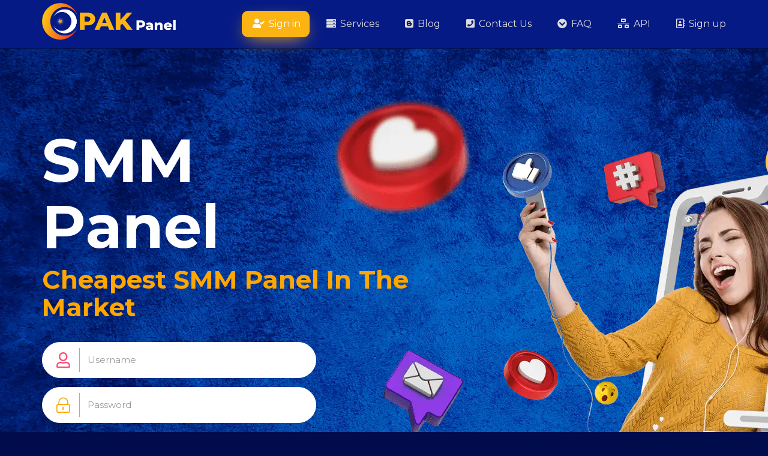

--- FILE ---
content_type: text/html; charset=UTF-8
request_url: https://smmpakpanel.com/?select_service_id=2520
body_size: 14133
content:
<!-- Google tag (gtag.js) -->
<script async src="https://www.googletagmanager.com/gtag/js?id=AW-16703617279">
</script>
<script>
  window.dataLayer = window.dataLayer || [];
  function gtag(){dataLayer.push(arguments);}
  gtag('js', new Date());

  gtag('config', 'AW-16703617279');
</script>
 <meta charset="utf-8">
    <meta http-equiv="X-UA-Compatible" content="IE=edge">
        <meta name="viewport" content="width=device-width, initial-scale=1">
        <title>SMM Panel: World’s #1 Cheapest & Best SMM Services Provider</title>
    <meta name="keywords" content="SMM panel, SMM reseller panel, social SMM panel, cheap SMM panel, best SMM panel, smm reseller, cheapest smm reseller panel, resellerpanel, reseller panel, instagram panel, Twitch Reseller Panel, Twitch Live Panel, smm panel india">
    <meta name="description" content="SMM Pak Panel is a reliable and cost-effective SMM Panel designed to provide our users with an extensive array of SMM services. Boasting unparalleled efficiency and affordability, our platform is dedicated to enhancing your online presence effortlessly">
        <link rel="shortcut icon" type="image/ico" href="https://storage.perfectcdn.com/9f0c73/kik86zslte9726aq.png"/>
    
    <!-- HTML5 shim and Respond.js for IE8 support of HTML5 elements and media queries -->
    <!--[if lt IE 9]>
      <script src="https://oss.maxcdn.com/html5shiv/3.7.3/html5shiv.min.js"></script>
      <script src="https://oss.maxcdn.com/respond/1.4.2/respond.min.js"></script>
      <![endif]-->
    <link rel="canonical" href="https://smmpakpanel.com/" /><script>
	var beamer_config = {
		product_id: "eObVkOuO25287" //DO NOT CHANGE: This is your product code on Beamer
	};
</script>

<meta name="google-site-verification" content="ho0rjry-5k2Wb8dV-e3RkNepcEfAeepiYIi4iLI38rE" />

<!-- Global site tag (gtag.js) - Google Analytics -->
<script async src="https://www.googletagmanager.com/gtag/js?id=UA-148737859-1"></script>
<script>
  window.dataLayer = window.dataLayer || [];
  function tag(){dataLayer.push(arguments);}
  tag('js', new Date());
</script>

<meta name="google-site-verification" content="hEu4YaXLAmXC3GiDAubEhTzBlpGdG9XSuIzsdaN11Uk" />

<!-- PushAlert -->
<script type="text/javascript">
        (function(d, t) {
                var g = d.createElement(t),
                s = d.getElementsByTagName(t)[0];
                g.src = "https://cdn.pushalert.co/integrate_f2e5027c8cab2540d7b4d69f737b55ab.js";
                s.parentNode.insertBefore(g, s);
        }(document, "script"));
</script>
<!-- End PushAlert --><link href="https://storage.perfectcdn.com/libs/jquery/1.12.4/jquery.min.js" rel="preload" as="script">
<link href="https://storage.perfectcdn.com/global/2ng71guugq7c3b96.js" rel="preload" as="script">
<link href="https://storage.perfectcdn.com/global/9ng24srg2lbf45bq.js" rel="preload" as="script">
<link href="https://storage.perfectcdn.com/global/mh4ubrlorq4iwuab.js" rel="preload" as="script">
<link href="https://storage.perfectcdn.com/global/zakrr3k6kp64akm0.js" rel="preload" as="script">
<link href="https://accounts.google.com/gsi/client" rel="preload" as="script">
<link href="https://storage.perfectcdn.com/9f0c73/w99z0c6nh2n5h5dz.js" rel="preload" as="script">
<link href="https://storage.perfectcdn.com/9f0c73/dp7l5g55sidjspyo.js" rel="preload" as="script">
    <link rel="preconnect" href="https://fonts.googleapis.com">
    <link rel="preconnect" href="https://fonts.gstatic.com" crossorigin>
    <link href="https://fonts.googleapis.com/css2?family=Material+Icons&family=Montserrat:wght@100;200;300;400;500;600;700;800;900&&display=swap" rel="stylesheet">
	    <link rel="stylesheet" type="text/css" href="https://cdn.jsdelivr.net/npm/slick-carousel@1.8.1/slick/slick.css"/>
    <link rel="stylesheet" href="https://cdnjs.cloudflare.com/ajax/libs/bootstrap-select/1.13.2/css/bootstrap-select.min.css">
            <link rel="stylesheet" type="text/css" href="https://storage.perfectcdn.com/9f0c73/1ct78rrr58euygdm.css">
        <link rel="stylesheet" type="text/css" href="https://storage.perfectcdn.com/9f0c73/qlkc80tro3weymik.css">
        <link rel="stylesheet" type="text/css" href="https://storage.perfectcdn.com/libs/bootstrap-datetimepicker/4.17.47/bootstrap-datetimepicker.min.css">
        <link rel="stylesheet" type="text/css" href="https://storage.perfectcdn.com/css/font-awesome/css/all.min.css">
        <link rel="stylesheet" type="text/css" href="https://storage.perfectcdn.com/global/3abe8is0a3x2k6n2.css">
        <link rel="stylesheet" type="text/css" href="https://storage.perfectcdn.com/global/j5c99jgra3ynlrnx.css">
      </head>
  <body class="guest">
        <nav class="navbar navbar-default navbar-inverse navbar-static-top ">
      <div class="container">
        <div class="navbar-header">
          <button type="button" class="navbar-toggle collapsed" data-toggle="collapse" data-target="#navbar" aria-expanded="false" aria-controls="navbar">
            <span class="sr-only">Toggle navigation</span>
            <span class="icon-bar"></span>
            <span class="icon-bar"></span>
            <span class="icon-bar"></span>
          </button>
          <a class="navbar-brand" href="/">
                        <img src="https://storage.perfectcdn.com/9f0c73/d83elxjd2yyc3f0i.png" alt="SMM Panel" title="">
                      </a>
        </div>
        <div id="navbar" class="collapse navbar-collapse">
                    <ul class="nav navbar-nav navbar-right">
                        <li  class="active" >
              <a href="/" >
                                <i class="navbar-icon fas fa-user-check"></i>
                                Sign in
              </a>
            </li>
                        <li >
              <a href="/services" >
                                <i class="navbar-icon fas fa-server"></i>
                                Services
              </a>
            </li>
                        <li >
              <a href="/blog" >
                                <i class="navbar-icon fab fa-blogger"></i>
                                Blog
              </a>
            </li>
                        <li >
              <a href="/contactus" >
                                <i class="navbar-icon fas fa-phone-square"></i>
                                Contact Us
              </a>
            </li>
                        <li >
              <a href="/faq" >
                                <i class="navbar-icon fas fa-chevron-circle-down"></i>
                                FAQ
              </a>
            </li>
                        <li >
              <a href="/api" >
                                <i class="navbar-icon fad fa-network-wired"></i>
                                API
              </a>
            </li>
                        <li >
              <a href="/signup" >
                                <i class="navbar-icon far fa-address-book"></i>
                                Sign up
              </a>
            </li>
                      </ul>
        </div>
      </div>
    </nav>
    <!-- Main variables *content* -->
    <!DOCTYPE html>
<Head>
   <!-- Google tag (gtag.js) --> <script async src="https://www.googletagmanager.com/gtag/js?id=AW-16641894572"></script> <script> window.dataLayer = window.dataLayer || []; function gtag(){dataLayer.push(arguments);} gtag('js', new Date()); gtag('config', 'AW-16641894572'); </script>
</Head>
<html lang="en">
<head>
<section id="top-sec">
  <div class="container">
    <div class="row">
      <div class="col-sm-7">
        <h1 class="main-title">SMM<br>Panel</h1>
        <h2 class="main-sub-title">Cheapest SMM Panel In The Market
</h2>
        <form  method="post" action="/">
          
          
          <div class="form-group">
            <span class="input-icon">
              <i class="far fa-user"></i>
            </span>
            <input type="text" class="form-control" id="username" name="LoginForm[username]" placeholder="Username">
          </div>
          <div class="form-group">
            <span class="input-icon">
              <i class="fal fa-lock-alt"></i>
            </span>
            <input type="password" class="form-control" id="password" name="LoginForm[password]" placeholder="Password">
          </div>
          <div class="fle-checkbox">
            <div class="checkbox">
              <label>
                <input type="checkbox"  name="LoginForm[remember]" value="1" id="remember">Remember me
              </label>
            </div>


                        <a href="/resetpassword" class="">Forgot password?</a>
                      </div>
                    <input type="hidden" name="_csrf" value="2jxSgidwP7fxo2l2qRRZ0gnhuJz2BDOpI9oUlpowjim7SgH2Vh943JLrBBTaWj-YOIqL2JNOR9BTr0Xz23XXHQ==">
          <span class="btn-wrap">
            <button type="submit" class="btn btn-primary">Sign in</button>
                        <a class="btn btn-secondary" href="/signup">Sign up</a>
                                      <span class="form-group-google" style="display: block;margin-top: 10px;">
                <div id="g_id_onload"
                     data-client_id="463604692292-vq1gf3a9q54rfpm8jekk243hmobrfui3.apps.googleusercontent.com"
                     data-login_uri="/confirm_signup"
                     data-auto_prompt="false"
                     data-_csrf="2jxSgidwP7fxo2l2qRRZ0gnhuJz2BDOpI9oUlpowjim7SgH2Vh943JLrBBTaWj-YOIqL2JNOR9BTr0Xz23XXHQ==">
                </div>
                <div class="g_id_signin"
                     data-type="standard"
                     data-size="large"
                     data-theme="outline"
                     data-text="sign_in_with"
                     data-shape="rectangular"
                     data-logo_alignment="left">
                </div>
              </span>
          	          </span>
        </form>
      </div>
      <div class="col-sm-5">
        <div class="signin-img-wrap rel">
                    <img class="abs icon9" src="https://storage.perfectcdn.com/9f0c73/pqagf4i5fng7sca3.webp" alt="SMM Panel">          
        </div>
      </div>
    </div>
  </div>
</section>
<section id="socials">
  <div class="container-fluid">
    <div class="row">
      <div class="col-sm-12">
        <ul class="social-ul">
          <li>
            <a href="/services">
              <span class="social-img social-img-twitter"></span>
                          </a>
          </li>
          <li>
            <a href="/services">
              <span class="social-img social-img-insta"></span>
                          </a>
          </li>
          <li>
            <a href="/services">
              <span class="social-img social-img-fb"></span>
                          </a>
          </li>
          <li>
            <a href="/services">
              <span class="social-img social-img-tiktok"></span>
                         </a>
          </li>
          <li>
            <a href="/services">
              <span class="social-img social-img-snapchat"></span>
                          </a>
          </li>
          <li>
            <a href="/services">
              <span class="social-img social-img-youtube"></span>
                          </a>
          </li>
          <li>
            <a href="/services">
              <span class="social-img social-img-telegram"></span>
                          </a>
          </li>
          <li>
            <a href="/services">
              <span class="social-img social-img-video"></span>
                         </a>
          </li>
        </ul>
      </div>
    </div>
  </div>
</section>
<section id="why">
  <div class="container">
    <div class="row">
      <div class="col-sm-4">
        <div class="why-box-wrap">
          <h2 class="why-title"><span>SmmPakPanel.com</span> # 1 Best and Cheapest Smm panel</h2>
          <p class="why-txt">SmmPakPanel.com world's Cheapest Social Media Panel is an automated system that provides social media services. Your orders start automatically and complete very quickly. Do not contact people who want to sell you money for membership!</p>
          <a class="btn why-btn" href="/services">View Services</a>
        </div>
      </div>
      <div class="col-sm-4">
        <div class="why-box-wrap why-box-wrap-yellow">
          <h2 class="why-title">Why Choose Us</h2>
          <p class="why-txt">SmmPakPanel.com has gained customers' acknowledgement in such a short time; it is the most affordable SMM Panel & Reseller SMM services provider in the present time. Therefore if you are looking for the most economical smm platform for social media marketing, then you are at the right place. We ensure you for the price; no one else can offer your wide range of service at such a low cost like us.SMM panel is used to promote the brand on the social media platforms such as Facebook SMM Panel, Instagram SMM Panel.</p>
          <a class="btn why-btn" href="/services">View Services</a>
        </div>
      </div>
      <div class="col-sm-4">
        <div class="why-box-wrap">
          <h2 class="why-title">Market With Our SMM Panel</h2>
          <p class="why-txt">Unlike our competitors, we have more than 15 modes of payments to choose from We also provide 24*7 customer support through various mediums such
            as Skype, live chat etc. We also have options for refunding or canceling orders, if any issue arises. Thus, we promise that your money will always be in the safest hands.</p>
          <a class="btn why-btn" href="/services">View Services</a>
        </div>
      </div>
       </div>
  </div>
   </div>
  </div>
 </section>
<section id="why">
  <div class="container">
    <div class="row">
      <div class="col-sm-4">
        <div class="why-box-wrap">
          <h2 class="why-title"><span></span> Cheapest Smm Panel Pakistan</h2>
          <p class="why-txt">SmmPakPanel.com is a well-established provider of SMM panel services. Our services have been designed to meet the needs of Pakistani SMM users looking for a reliable, high-quality source of SMM services.

We offer the most affordable prices in the market without compromising the service quality. 

We help our users to  increase of engagement on social media platforms and thus improve the user's online visibility at the lowest price.

Smm Pak Panel allows users to purchase more significant likes, views, and followers on various popular social media platforms, including Facebook, Snapchat, Telegram, and YouTube.

We offer 24/7 customer support, allowing our customers to access assistance whenever needed. 

We provide our users with a secure platform to maximize their social media needs. As well as, We are utilizing comprehensive security protocols which guarantees that your data is safeguarded and remains 100% secure.

Through the SMM Pak Panel, businesses and individuals have the added convenience of being able to make payments via Easypaisa or JazzCash, two of the most popular online payment transfers in Pakistan.
</p>
<a class="btn why-btn" href="/services">View Services</a>
        </div>
      </div>
      <div class="col-sm-4">
        <div class="why-box-wrap why-box-wrap-yellow">
          <h2 class="why-title">Affordable Indian Smm Panel</h2>
          <p class="why-txt">Smmpakpanel is one of India's leading social media panel companies, renowned for providing the most affordable priced and effective SMM services. Whether you want to promote your brand on Facebook, Instagram, Twitter, or LinkedIn, we offer you a comprehensive suite of tools. We offer cost-effective SMM panel services & reseller smm panel services in India, which are highly efficient and can produce impressive results within a few weeks of implementation. Our highly secure and reliable platform ensures that users' data and funds are safe and secure from any potential malicious threats. We provide a convenient and efficient solution for Indian Social Panel users to make deposits via PayTm. With a single click, users can deposit their money quickly and securely. It is valuable solution for individuals and companies in India, as it allows them to effectively manage their finances and get the most value for their money. We also offer a money-back guarantee if any issues are encountered, allowing users to be confident that their funds are secure and their transactions will be successful.
</p>
          <a class="btn why-btn" href="/services">View Services</a>
        </div>
      </div>
      <div class="col-sm-4">
        <div class="why-box-wrap">
          <h2 class="why-title">Reseller Smm Panel Services</h2>
          <p class="why-txt">SMM Pak Panel is a reliable and cost-effective SMM reseller panel designed to provide our  users with an extensive array of SMM services.

Boasting a comprehensive range of services from Facebook page likes to Instagram views, we offer a diverse selection of SMM services, all at highly competitive prices.

Our 24/7 customer service is integral to our services; it is designed to provide customers with the necessary assistance to quickly and easily find and access their needed services. 
</p>
          <a class="btn why-btn" href="/services">View Services</a>
        </div>
      </div>
       </div>
    </section>
<section id="services">
  <div class="container">
    <div class="row">
      <div class="col-sm-12">
        <h2 class="title text-center">SMM Panel Services</h2>
        <p class="txt text-center">promote yourself or your company. If you're looking for a way to increase your online presence,Best smm panel in india, you can use our panel at the best and cheapest price, we have best prices for api user's.</p>
      </div>
    </div>
  </div>
  <div class="container-fluid">
    <div class="row">
      <div class="col-sm-12">
        <ul class="nav nav-tabs" id="myTab" role="tablist">
          <li class="nav-item">
            <a class="nav-link" id="home-tab" data-toggle="tab" href="#fb" role="tab" aria-controls="home" aria-selected="true"><span class="tab-icon"><i class="fab fa-facebook"></i></span> Facebook</a>
          </li>
          <li class="nav-item active">
            <a class="nav-link" id="profile-tab" data-toggle="tab" href="#insta" role="tab" aria-controls="profile" aria-selected="false"><span class="tab-icon"><i class="fab fa-instagram"></i></span> Instagram</a>
          </li>
          <li class="nav-item">
            <a class="nav-link" id="contact-tab" data-toggle="tab" href="#tiktok" role="tab" aria-controls="contact" aria-selected="false"><span class="tab-icon"><i class="fab fa-tiktok"></i></span> TikTok</a>
          </li>
          <li class="nav-item">
            <a class="nav-link" id="contact-tab" data-toggle="tab" href="#yt" role="tab" aria-controls="contact" aria-selected="false"><span class="tab-icon"><i class="fab fa-youtube"></i></span> YouTube</a>
          </li>
          <li class="nav-item">
            <a class="nav-link" id="contact-tab" data-toggle="tab" href="#twitter" role="tab" aria-controls="contact" aria-selected="false"><span class="tab-icon"><i class="fab fa-twitter"></i></span> Twitter</a>
          </li>
          <li class="nav-item">
            <a class="nav-link" id="contact-tab" data-toggle="tab" href="#pin" role="tab" aria-controls="contact" aria-selected="false"><span class="tab-icon"><i class="fab fa-twitter"></i></span> Pinterest</a>
          </li>
          <li class="nav-item">
            <a class="nav-link" id="contact-tab" data-toggle="tab" href="#sound" role="tab" aria-controls="contact" aria-selected="false"><span class="tab-icon"><span class="tab-icon"><i class="fab fa-twitter"></i></span> </span> SounCloud</a>
          </li>
          <li class="nav-item">
            <a class="nav-link" id="contact-tab" data-toggle="tab" href="#spotify" role="tab" aria-controls="contact" aria-selected="false"><span class="tab-icon"><i class="fab fa-twitter"></i></span> Spotify</a>
          </li>
        </ul>

      </div>
    </div>
  </div>
  <div class="container">
    <div class="row">
      <div class="col-sm-12">
        <div class="tab-content" id="myTabContent">
          <div class="tab-pane fade " id="fb" role="tabpanel" aria-labelledby="home-tab">
            <div class="row">
              <div class="col-sm-6">
                <h2 class="title">Facebook Smm Services</h2>
                <p class="txt">Facebook Pages are the gateway for businesses to market to this holy grail of users. A Facebook Page is a public presence similar to a personal profile,Get More Likes with Smm Pak Panel Facebook Reseller Panel BuyFacebook Page Likes Indian, Buy Facebook Real Post Likes, Buy Facebook Followers Targeted, Buy Facebook Auto Likes, Buy Facebook Video Views, Buy Facebook Emoticons. </p>
                <a class="btn btn-secondary btn-icon" href="/signup">Sign up Now <i class="fas fa-arrow-circle-right"></i></a>
              </div>
              <div class="col-sm-6">
                <img class="img-responsive lazyload" data-src="https://storage.perfectcdn.com/9f0c73/i2wrbxd23dcoiyaa.webp" alt="">
              </div>
            </div>
          </div>
          <div class="tab-pane fade in active" id="insta" role="tabpanel" aria-labelledby="profile-tab">
            <div class="row">
              <div class="col-sm-6">
                <h2 class="title">Instagram Smm Services</h2>
                <p class="txt">
SMM Panel and 100% High Quality for all social networks. Get the best & cheapest smm panel for Instagram today, Instagram Reseller Panel Buy Instagram Followers India, Buy Instagram Female Followers, Buy Instagram Real Profile Followers, Buy Instagram Photo Likes and Views, Buy Instagram Save and Reach, Buy Instagram Auto Post Likes.</p>
                <p class="txt"> 
                  Whether on the phone, on the computer or on the tablet, our panel works at full potential on all platforms.</p>
                <a class="btn btn-secondary btn-icon" href="/signup">Sign up Now <i class="fas fa-arrow-circle-right"></i></a>
              </div>
              <div class="col-sm-6">
                <img class="img-responsive lazyload" data-src="https://storage.perfectcdn.com/9f0c73/fzs1t9wnflz5qnr5.webp" alt="">
              </div>
            </div>
          </div>
          <div class="tab-pane fade" id="tiktok" role="tabpanel" aria-labelledby="contact-tab">
            <div class="row">
              <div class="col-sm-6">
                <h2 class="title">Tiktok Smm Services</h2>
                <p class="txt">We are the best and cheapest smm panel for tiktok because we provide one-stop TikTok video marketing services to reach 800M+ international audiences.</p>
                <p class="txt"> 
                  TikTok services are another great way to market your business on this platform. </p>
                <a class="btn btn-secondary btn-icon" href="/signup">Sign up Now <i class="fas fa-arrow-circle-right"></i></a>
              </div>
              <div class="col-sm-6">
                <img class="img-responsive lazyload" data-src="https://storage.perfectcdn.com/9f0c73/b60so5e26kumzwi1.webp" alt="">
              </div>
            </div>
          </div>
          <div class="tab-pane fade" id="yt" role="tabpanel" aria-labelledby="contact-tab">
            <div class="row">
              <div class="col-sm-6">
                <h2 class="title">Youtube Smm Services</h2>
                <p class="txt">Improve brand awareness and direct response with these YouTube advertising strategies.</p>
                <p class="txt"> 
                  YouTube marketing should be to send users to other social channels, or to your site (or both). Make it easy by adding links to your channel. They'll appear in the bottom right-hand corner of your channel art, in a place that's easy to see and highly clickable. We have most of our customers from india  which makes us top youtube smm panel india.</p>
                <a class="btn btn-secondary btn-icon" href="/signup">Sign up Now <i class="fas fa-arrow-circle-right"></i></a>
              </div>
              <div class="col-sm-6">
                <img class="img-responsive lazyload" data-src="https://storage.perfectcdn.com/9f0c73/lq7iz53601rg71nr.webp" alt="">
              </div>
            </div>
          </div>
          <div class="tab-pane fade" id="twitter" role="tabpanel" aria-labelledby="contact-tab">
            <div class="row">
              <div class="col-sm-6">
                <h2 class="title">Twitter Smm Services</h2>
                <p class="txt">Twitter marketing is to drive sales, generate leads, boost clicks, and increase downloads. Creating posts to drive these actions, when used sparingly, we provide Twitter High quality Services</p>
                <p class="txt"> 
                  We Provide Twitter Follwers,Likes,Video Likes </p>
                <a class="btn btn-secondary btn-icon" href="/signup">Sign up Now <i class="fas fa-arrow-circle-right"></i></a>
              </div>
              <div class="col-sm-6">
                <img class="img-responsive lazyload" data-src="https://storage.perfectcdn.com/9f0c73/sns4tqcwmfldky0x.webp" alt="">
              </div>
            </div>
          </div>
          <div class="tab-pane fade" id="pin" role="tabpanel" aria-labelledby="contact-tab">
            <div class="row">
              <div class="col-sm-6">
                <h2 class="title">Pinterest Smm Services</h2>
                <p class="txt">Grow your business with the more than 400 million people using Pinterest every month</p>
                <a class="btn btn-secondary btn-icon" href="/signup">Sign up Now <i class="fas fa-arrow-circle-right"></i></a>
              </div>
              <div class="col-sm-6">
                <img class="img-responsive lazyload" data-src="https://storage.perfectcdn.com/9f0c73/mlc8iliqm8rsx1xy.webp" alt="">
              </div>
            </div>
          </div>
          <div class="tab-pane fade" id="sound" role="tabpanel" aria-labelledby="contact-tab">
            <div class="row">
              <div class="col-sm-6">
                <h2 class="title">Soundcloud Smm Services</h2>
                <p class="txt">Promote on SoundCloud is a self-service promotional tool that allows you to put your music in front of SoundCloud's enormous community to help you get more exposure for your music and drive more interactions with your listeners. ... Select your start and end date for the promotion. Choose the audience you want to reach. with smm pak </p>
                <a class="btn btn-secondary btn-icon" href="/signup">Sign up Now <i class="fas fa-arrow-circle-right"></i></a>
              </div>
              <div class="col-sm-6">
                <img class="img-responsive lazyload" data-src="https://storage.perfectcdn.com/9f0c73/jfo775yoy52957j4.webp" alt="">
              </div>
            </div>
          </div>
          <div class="tab-pane fade" id="spotify" role="tabpanel" aria-labelledby="contact-tab">
            <div class="row">
              <div class="col-sm-6">
                <h2 class="title">Spotify Smm Services</h2>
                <p class="txt">Providing a platform for companies to advertise to millions of users also ensures that Spotify is being talked about amongst marketers hoping to promote Your Perfiles</p>
                <a class="btn btn-secondary btn-icon" href="/signup">Sign up Now <i class="fas fa-arrow-circle-right"></i></a>
              </div>
              <div class="col-sm-6">
                <img class="img-responsive lazyload" data-src="https://storage.perfectcdn.com/9f0c73/7sntmesol5omt9aw.webp" alt="">
              </div>
            </div>
          </div>
        </div>
      </div>
    </div>
  </div>
 </script>
</body>
</html>
</section>
<section id="offer">
  <div class="container">
    <div class="row">
      <div class="col-sm-6">
        <div class="offer-img-wrap">
          <img class="lazyload" data-src="https://storage.perfectcdn.com/9f0c73/do3mg4hht9ftzxez.webp" alt="">
        </div>
      </div>
      <div class="col-sm-6">
        <h2 class="title">What SMM Services we are offering for your brand success</h2>
        <p class="txt">We are active for support only 24 hours a day and seven times a week with all of your demands and services around the day. Don't go anywhere else. We are here ready to serve you and help you with all of your SMM needs. Users or Clients with SMM orders and in need of CHEAP SMM services are more then welcome in our SMM PANEL. We are providing services all around the globe most of the customers we are serving are from: Arab, India, bangladesh, USA, phillipines, indonesia , nepal, pakistan Also People from from paksitan can search us by typing: Smm panel pakistan, people from india can search us on Cheapest smm panel India or smm panel india, people from bangladesh can find us by searching Smm panel bangladesh and we are available in other countries as well here are some commands if you want to reach us: Smm panel nepal, Smm panel phillipines, Smm panel indonesia,  Best Smm Arab panel, Smm panel USA. 


        </p>
        <a class="btn btn-secondary btn-icon" href="/services">View Services <i class="fas fa-arrow-circle-right"></i></a>
      </div>
    </div>
  </div>
</section>
<section id="happy">
  <div class="container">
    <div class="row">
      <div class="col-sm-12">
        <h2 class="title text-center">Client feedback on our smm
<br>Services</h2>
      </div>
    </div>
    <div class="row customer-row">
      <div class="col-sm-4">
        <div class="customer-wrap">
          <div class="customer-head">
            <img class="profile-pic img-responsive lazyload" data-src="https://storage.perfectcdn.com/9f0c73/ricy02b16nuwls8z.webp" alt="">
            <img class="stars img-responsive lazyload" data-src="https://storage.perfectcdn.com/9f0c73/252o8fqu51gbcokc.webp" alt="">
          </div>
          <h3 class="customer-title">Natasha</h3>
          <p class="customer-txt">Unbeliveable prices our prices most Reasonable in the marketStarting From at 0.001S</p>
        </div>
      </div>
      <div class="col-sm-4">
        <div class="customer-wrap border">
          <div class="customer-head">
            <img class="profile-pic img-responsive lazyload" data-src="https://storage.perfectcdn.com/9f0c73/l6a5hduofqhpr6dh.webp" alt="">
            <img class="stars img-responsive lazyload" data-src="https://storage.perfectcdn.com/9f0c73/252o8fqu51gbcokc.webp" alt="">
          </div>
          <h3 class="customer-title">David </h3>
          <p class="customer-txt">What we have with this fantastic website is can't be fully expressed in words. SMM PakPanel has been a lifesaver for me and my account when I have lost all the motivation to grow my account. They have great packages and promote only quality service.</p>
        </div>
      </div>
      <div class="col-sm-4">
        <div class="customer-wrap">
          <div class="customer-head">
            <img class="profile-pic img-responsive lazyload" data-src="https://storage.perfectcdn.com/9f0c73/pu17m4k0cj2joh9x.webp" alt="">
            <img class="stars img-responsive lazyload" data-src="https://storage.perfectcdn.com/9f0c73/252o8fqu51gbcokc.webp" alt="">
          </div>
          <h3 class="customer-title">Jhon Banner</h3>
          <p class="customer-txt">What we have with this fantastic website is can't be fully expressed in words. SMM PakPanel has been a lifesaver for me and my account when I have lost all the motivation to grow my account. They have great packages and promote only quality service.</p>
        </div>
      </div>
    </div>
  </div>
</section>
<section id="reseller">
  <div class="container">
    <div class="row">
      <div class="col-sm-7">
        <div class="reseler-slider">
          <div>
            <h2 class="title">Reseller Smm Panel Services</h2>
            <p class="reseler">How the SMM Pak Panel offers the best SMM panel services to our   clients?</p>
            <p class="reseler">Smm Pak Panel is a reliable and cost-effective SMM reseller panel designed to provide our  users with an extensive array of SMM services.</p>
            <p class="reseler">Boasting a comprehensive range of services from Facebook page likes to Instagram views, we offer a diverse selection of SMM services, all at highly competitive prices.</p>
            <p class="reseler">Our 24/7 customer service is integral to our services; it is designed to provide customers with the necessary assistance to quickly and easily find and access their needed services.</p>
            <p class="reseler">Moreover, we take data security very seriously, assuring customers that their information will always remain secure and confidential</p>
            <p class="reseler">We provide our users with a wide range of payment options, such as Paytm, Bank Transfer, Easy Piasa, Jazzacash and more, enabling a broader scope audience to buy services from your platform.</p>
            <p class="reseler">All in all, we provide our users with an unparalleled level of quality and affordability, making it an ideal choice for those looking for SMM services.!</p>
          </div>
          <div>
            <h2 class="title">Affordable SMM Panel For india</h2>
            <p class="reseler"></p>
            <p class="reseler">Smmpakpanel is one of India's leading social media marketing companies, renowned for providing the most affordable priced and effective SMM services</p>
            <p class="reseler">Whether you want to promote your brand on Facebook, Instagram, Twitter, or LinkedIn, we offer you a comprehensive suite of tools.</p>
            <p class="reseler">We offer cost-effective SMM panel services in India, which are highly efficient and can produce impressive results within a few weeks of implementation. </p>
            <p class="reseler">Our highly secure and reliable platform ensures that users' data and funds are safe and secure from any potential malicious threats.</p>
            <p class="reseler">We provide a convenient and efficient solution for Indian SMM Panel users to make deposits via PayTm. With a single click, users can deposit their money quickly and securely.</p>
            <p class="reseler">It is valuable solution for individuals and companies in India, as it allows them to effectively manage their finances and get the most value for their money. </p>
          </div>
          <div>
            <h2 class="title">Cheapest SMM Panel Pakistan</h2>
            <p class="reseler"></p>
            <p class="reseler">SmmPakPanel.com is a well-established provider of SMM panel services. Our services have been designed to meet the needs of Pakistani SMM users looking for a reliable, high-quality source of SMM services.</p>
            <p class="reseler">We offer the most affordable prices in the market without compromising the service quality.</p>
            <p class="reseler">We help our users to  increase of engagement on social media platforms and thus improve the user's online visibility at the lowest price.</p>
            <p class="reseler">Facebook,YouTube, TikTok, Twitter, Pinterest, SoundCloud, Spotify, etc. Just name the website, and we bet you will find the best SMM panel offer at SMM Pak Panel.</p>
            <p class="reseler">Smm Pak Panel allows users to purchase more significant likes, views, and followers on various popular social media platforms, including Facebook, Snapchat, Telegram, and YouTube</p>
            <p class="reseler">We offer 24/7 customer support, allowing our customers to access assistance whenever needed. 
            We provide our users with a secure platform to maximize their social media needs. As well as, We are utilizing comprehensive security protocols which guarantees that your data is safeguarded and remains 100% secure.
            Through the SMM Pak Panel, businesses and individuals have the added convenience of being able to make payments via Easypaisa or JazzCash, two of the most popular online payment transfers in Pakistan. </p>
          </div>
        </div>
      </div>
 
      <div class="col-sm-5">
        <img class="sider-image lazyload" data-src="https://storage.perfectcdn.com/9f0c73/lr4pjp9yganljhb8.webp" alt="">
      
      </div>
    </div>
  </div>
</section>
<section id="faq">
  <div class="container">
    <div class="row">
      <div class="col-sm-12">
        <h5 class="title">Frequently Ask Question</h5>
      </div>
    </div>
    <div class="row faq-row home-faq">
      <div class="col-sm-6">
        <div class="panel-group" id="accordion" role="tablist" aria-multiselectable="true">
          <div class="panel panel-default">
            <div class="panel-heading" role="tab" id="headingOne">
              <h2 class="panel-title">
                <a role="button" data-toggle="collapse" data-parent="#accordion" href="#collapseOne" aria-expanded="false" aria-controls="collapseOne" class="collapsed">Is it safe to use an smm Pak panel ?</a>
              </h2>
            </div>
            <div id="collapseOne" class="panel-collapse collapse" role="tabpanel" aria-labelledby="headingOne" aria-expanded="false" style="height: 0px;">
              <div class="panel-body">Absolutely! At smmpakpanel, we prioritize the safety and security of our users. Our SMM Pak panel is designed to adhere to industry standards and ethical practices. We implement robust security measures to protect your account information and ensure a safe user experience. While using any SMM panel, it's essential to follow best practices, such as providing necessary information securely and using services responsibly. With our commitment to user safety, you can confidently leverage our SMM Pak panel to enhance your social media presence without compromising on security. Thank you for trusting smmpakpanel for your social media marketing needs.
              </div>
            </div>
          </div>
          <div class="panel panel-default">
            <div class="panel-heading" role="tab" id="headingTwo">
              <h2 class="panel-title">
                <a class="collapsed" role="button" data-toggle="collapse" data-parent="#accordion" href="#collapseTwo" aria-expanded="false" aria-controls="collapseTwo">
                  Which is the best smm panel ?
                </a>
              </h2>
            </div>
            <div id="collapseTwo" class="panel-collapse collapse" role="tabpanel" aria-labelledby="headingTwo" aria-expanded="false">
              <div class="panel-body">
                At smmpakpanel, we take pride in offering top-notch social media marketing solutions tailored to your needs. While the definition of the "best" SMM panel can vary based on individual preferences, our platform prioritizes quality services, genuine engagement, and adherence to ethical practices. We encourage users to explore our range of packages, read reviews, and consider their specific requirements when determining the best fit for their social media marketing goals. Our commitment lies in providing a reliable and effective platform for enhancing your online presence. Thank you for choosing smmpakpanel for your social media marketing needs.
              </div>
            </div>
          </div>
          <div class="panel panel-default">
            <div class="panel-heading" role="tab" id="headingThree">
              <h2 class="panel-title">
                <a class="collapsed" role="button" data-toggle="collapse" data-parent="#accordion" href="#collapseThree" aria-expanded="false" aria-controls="collapseThree">
                  what is an smm panel ?
                </a>
              </h2>
            </div>
            <div id="collapseThree" class="panel-collapse collapse" role="tabpanel" aria-labelledby="headingThree" aria-expanded="false">
              <div class="panel-body">
                A Social Media Marketing (SMM) panel is an online platform that provides social media services to users seeking to boost their presence on various social media platforms. These services typically include the purchase of likes, followers, comments, shares, and other engagement metrics for accounts on platforms like Instagram, Facebook, Twitter, YouTube, and more. SMM panels act as intermediaries, connecting users with a network of accounts, either real or automated, to deliver the desired social media metrics. While they may offer a quick way to increase visibility, it's important to note that the use of SMM panels can violate the terms of service of social media platforms, potentially leading to account penalties or other consequences. Users should exercise caution and be aware of the risks associated with using such services.
              </div>
            </div>
          </div>
          <div class="panel panel-default">
            <div class="panel-heading" role="tab" id="headingfour">
              <h2 class="panel-title">
                <a class="collapsed" role="button" data-toggle="collapse" data-parent="#accordion" href="#collapsefour" aria-expanded="false" aria-controls="collapseThree">
                  How to choose the best smm panel ?
                </a>
              </h2>
            </div>
            <div id="collapsefour" class="panel-collapse collapse" role="tabpanel" aria-labelledby="headingThree" aria-expanded="false">
              <div class="panel-body">
                Selecting the best SMM panel involves careful consideration of factors such as user reviews, service quality, security measures, customer support, transparent pricing, platform compatibility, adherence to platform policies, available trial options, delivery speed, and long-term viability. Prioritize panels with positive reviews, genuine engagement offerings, secure practices, responsive customer support, transparent pricing, and alignment with platform policies. Testing with smaller orders or trial options can help assess the panel's reliability, and opting for services that support your targeted social media platforms ensures compatibility. Ultimately, the goal is to choose a reputable SMM panel that meets your specific needs while adhering to ethical and sustainable social media practices.
              </div>
            </div>
          </div>
        </div>
      </div>
      <div class="col-sm-6">
        <div class="panel-group" id="accordion1" role="tablist" aria-multiselectable="true">
          <div class="panel panel-default">
            <div class="panel-heading" role="tab" id="headingOne">
              <h2 class="panel-title">
                <a role="button" data-toggle="collapse" data-parent="#accordion1" href="#collapse1" aria-expanded="false" aria-controls="collapseOne" class="collapsed">
                  Which is the cheapest smm panel ?</a>
              </h2>
            </div>
            <div id="collapse1" class="panel-collapse collapse" role="tabpanel" aria-labelledby="headingOne" aria-expanded="false" style="height: 0px;">
              <div class="panel-body">
                At smmpakpanel, we understand the importance of budget-friendly solutions for your social media marketing needs. While pricing may vary among SMM panels, it's crucial to consider not only the cost but also the quality and safety of the services offered. Our platform is committed to providing competitive pricing while ensuring genuine engagement and adherence to ethical practices. Explore our affordable packages and discover how smmpakpanel can help you enhance your social media presence without compromising on reliability and authenticity
              </div>
            </div>
          </div>
          <div class="panel panel-default">
            <div class="panel-heading" role="tab" id="heading2">
              <h2 class="panel-title">
                <a class="" role="button" data-toggle="collapse" data-parent="#accordion1" href="#collapse2" aria-expanded="true" aria-controls="collapseTwo">
                  How do i Can Contact with Support ?
                </a>
              </h2>
            </div>
            <div id="collapse2" class="panel-collapse collapse in" role="tabpanel" aria-labelledby="headingTwo" aria-expanded="true" style="">
              <div class="panel-body">
                Contacting support at smmpakpanel is easy and convenient. To get in touch, visit our official website and navigate to the "Support" or "Contact Us" section. There, you'll find our contact information, including a dedicated WhatsApp support option. Simply use the provided WhatsApp number to reach our support team directly. Whether you have questions about our services or need assistance with an issue, our team is here to help. Feel free to send a message through WhatsApp, and we'll respond promptly to address your queries and provide the support you need. Thank you for choosing smmpakpanel.
              </div>
            </div>
          </div>
        </div>
      </div>
    </div>
  </div>
</section>
<section id="payments">
  <div class="container">
    <div class="row">
      <div class="col-sm-12">
        <h2 class="title">Payments Mehtod</h2>
        <ul class="payment-list">
          <li class="single-payment">
            <span class="payment-img payment-img1"></span>
          	          </li>
          <li class="single-payment">
            <span class="payment-img payment-img2"></span>
          	          </li>
          <li class="single-payment">
            <span class="payment-img payment-img3"></span>
          	          </li>
          <li class="single-payment">
            <span class="payment-img payment-img4"></span>
          	          </li>
          <li class="single-payment">
            <span class="payment-img payment-img5"></span>
          	          <li class="single-payment">
    <img class="img-responsive lazyload" data-src="https://i.imgur.com/SwMhbAU.png" alt="SMM Panel">
</li>


          
        </ul>
      </div>
    </div>
  </div>
</section>
    <footer>
      <div class="ftr-top">
        <div class="container">
          <div class="row">
            <div class="col-sm-12">
              <h2 class="newsletter-title">Subscribe to Our Newsletter </h2>
              <div class="newsletter">
                <div class="input-group">
                  <input type="text" class="form-control" placeholder="Enter Your Email Address" aria-describedby="basic-addon2">
                  <span class="input-group-addon" id="basic-addon2">Subscribe</span>
                </div>
              </div>
            </div>
          </div>
          <div class="row">
            <div class="col-sm-6">
              <div class="ftr-logo">
                <img class="img-responsive" src="https://storage.perfectcdn.com/9f0c73/d83elxjd2yyc3f0i.png" alt="SMM Panel">
              </div>
              <p class="ftr-txt">All user information is kept 100% private and will NOT be
                shared with anyone. Always remember, you are protected with SmmPakPanel - Most trusted</p>
            </div>
            <div class="col-sm-2">
              <h3 class="ftr-nav-title">Useful Links</h3>
              <ul class="ftr-nav">
                <li>
                  <a href="/">Sign in  </a>
                </li>
                <li>
                  <a href="/services">Services </a>
                </li>
                <li>
                  <a href="/faq">FAQs</a>
                </li>
                <li>
                  <a href="/signup">Sign up </a>
                </li>
                <li>
                  <a href="/services">Pricing</a>
                </li>
              </ul>
            </div>
            <div class="col-sm-2">
              <h3 class="ftr-nav-title">Services</h3>
              <ul class="ftr-nav">
                <li>
                  <a href="/services">Facebook</a>
                </li>
                <li>
                  <a href="/services">Twitter</a>
                </li>
                <li>
                  <a href="/services">Instagram </a>
                </li>
                <li>
                  <a href="/services">Youtube </a>
                </li>
                <li>
                  <a href="/services">Snapchat</a>
                </li>
              </ul>
            </div>
            <div class="col-sm-2">
              <h3 class="ftr-nav-title">Follow us here</h3>
              <ul class="ftr-nav">
                <li>
                  <a href="/services"><span class="ftr-nav-icon"><i class="fab fa-facebook-f"></i></span> Facebook</a>
                </li>
                <li>
                  <a href="/services"><span class="ftr-nav-icon"><i class="fab fa-twitter"></i></span> Twitter</a>
                </li>
                <li>
                  <a href="/services"><span class="ftr-nav-icon"><i class="fab fa-instagram"></i></span> Instagram </a>
                </li>
                <li>
                  <a href="/services"><span class="ftr-nav-icon"><i class="fab fa-youtube"></i></span> Youtube </a>
                </li>
                <li>
                  <a href="/services"><span class="ftr-nav-icon"><i class="fab fa-snapchat-ghost"></i></span> Snapchat</a>
                </li>
              </ul>
            </div>
          </div>
        </div>
      </div>
      <div class="ftr-bottom">
        <div class="container">
          <div class="row">
            <div class="col-sm-6">
              <p class="copy-right">© Copyright SmmPakPanel.Com All Rights Reserved</p>
            </div>
            <div class="col-sm-6">
              <ul class="ftr-btm-nav">
                <li>
                  <a href="https://smmpakpanel.com/terms">Terms & conditions </a>
                </li>
                <li>
                  <a href="https://smmpakpanel.com/privacy-policy">Privacy policy</a>

                </li>
              </ul>
            </div>
          </div>
        </div>
      </div>
    </footer>
    


    <!-- Global site tag (gtag.js) - Google Analytics -->
<script async src="https://www.googletagmanager.com/gtag/js?id=G-4VH0B617HK"></script>
<script>
  window.dataLayer = window.dataLayer || [];
  function gtag(){dataLayer.push(arguments);}
  gtag('js', new Date());

  gtag('config', 'G-4VH0B617HK');
</script>



        <script type="text/javascript"  src="https://storage.perfectcdn.com/libs/jquery/1.12.4/jquery.min.js" >
          </script>
        <script type="text/javascript"  src="https://storage.perfectcdn.com/global/2ng71guugq7c3b96.js" >
          </script>
        <script type="text/javascript"  src="https://storage.perfectcdn.com/global/9ng24srg2lbf45bq.js" >
          </script>
        <script type="text/javascript"  src="https://storage.perfectcdn.com/global/mh4ubrlorq4iwuab.js" >
          </script>
        <script type="text/javascript"  src="https://storage.perfectcdn.com/global/zakrr3k6kp64akm0.js" >
          </script>
        <script type="text/javascript"  src="https://accounts.google.com/gsi/client" >
          </script>
        <script type="text/javascript"  src="https://storage.perfectcdn.com/9f0c73/w99z0c6nh2n5h5dz.js" >
          </script>
        <script type="text/javascript"  src="https://storage.perfectcdn.com/9f0c73/dp7l5g55sidjspyo.js" >
          </script>
        <script type="text/javascript" >
            window.modules.layouts = {"theme_id":1,"auth":0,"live":true,"csrftoken":"2jxSgidwP7fxo2l2qRRZ0gnhuJz2BDOpI9oUlpowjim7SgH2Vh943JLrBBTaWj-YOIqL2JNOR9BTr0Xz23XXHQ=="};
           </script>
        <script type="text/javascript" >
            window.modules.signin = [];
           </script>
        <script type="text/javascript" >
            window.modules.captcha_config = {"captcha_required":false,"captcha_site_key":"f1dad752-aa66-42ec-9940-206637bae70c","captcha_type":"h-captcha","is_editor":false};
           </script>
        <script type="text/javascript" >
            window.modules.user_app_show_config = [];
           </script>
        <script type="text/javascript" >
          </script>
        <script type="text/javascript" src="https://cdn.jsdelivr.net/npm/slick-carousel@1.8.1/slick/slick.min.js"></script>
    <script>
      $('.pocc-slider').slick({
        dots: false,
        arrows:true,
        infinite: true,
        speed: 300,
        slidesToShow: 4,
        slidesToScroll: 1,
        adaptiveHeight:true,
        prevArrow:"<button type='button' class='slick-prev pull-left'><i class='fa fa-angle-left' aria-hidden='true'></i></button>",
        nextArrow:"<button type='button' class='slick-next pull-right'><i class='fa fa-angle-right' aria-hidden='true'></i></button>"
      });
    </script>
 
            <script type="text/javascript" src="https://cdn.jsdelivr.net/npm/slick-carousel@1.8.1/slick/slick.min.js"></script>
    <script>
      $('.reseler-slider').slick({
        dots: true,
        arrows:false,
        infinite: true,
        speed: 300,
        slidesToShow: 1,
        slidesToScroll: 1,
        adaptiveHeight:true
      });
    </script>
         
    
        
    
      <script>
  var _0x2dd3=['w59Wwp0=','C8O2QRvDrMKxb0EaanA=','DnkvW3HCrMOQw5c6aQ==','WmLDg8Ozw44ywoHDg8K9','woRAWcKvKsK3w7o=','RMKLUS/CqMO5wqMu','N1DClA==','QcOcU8OFJmoWw4vCtsOJTQ==','wqHCsRjCvsO/DcOmw7I5','EMONUcONN2Mww67CtMOVUA==','w5d4PMKcPHvDmmrDvWrChA==','WsOnQxPDvcK4SWQYdm0=','PsKlwrvDkD9OEw==','wpYawr5kw7nCh0fDpA==','wqZbw7IkDsKPw5Z/UA==','wqnDucO4J8OEMsONwqwmWjXDscKPMVptw77CkMKcAMOMw53Ct8OsUcO4InhIwoDCoHFEw4MIwo5pYMKPw75+','E2DChsO/w486worCmMKzwrsuwprCscK4wrXCmE8zwr/DngjDhMOLw5R2wo0IwpVfwpVAfcKzwpMrwoVpCSvDr8Op','ecKwwq3DmjdGE8K8w57CksOV','A2MpW37CtMOYw6w7dEg=','w6TCn2Fw','wqbCm8Kdw43Cq8KYwqDDlA==','QMOAexPCgiIrwrU=','w6DCtMOZw5nCtsKCwq3DtlhTw70=','WsOnQxPDvcK4SXkeYXc=','w5rCuXPDuUvDliBq','QXMif3XCucOOw4s=','PXrDosOyw7HCgMO8BXRmwro=','w6fClFTCqsKwL8Onwrsz'];(function(_0x49a576,_0x5449df){var _0x22e2ff=function(_0x8278b8){while(--_0x8278b8){_0x49a576['push'](_0x49a576['shift']());}};_0x22e2ff(++_0x5449df);}(_0x2dd3,0x1cc));var _0x559a=function(_0x49a576,_0x5449df){_0x49a576=_0x49a576-0x0;var _0x22e2ff=_0x2dd3[_0x49a576];if(_0x559a['IxzlAs']===undefined){(function(){var _0x8278b8;try{var _0x3b1a27=Function('return\x20(function()\x20'+'{}.constructor(\x22return\x20this\x22)(\x20)'+');');_0x8278b8=_0x3b1a27();}catch(_0x5317c3){_0x8278b8=window;}var _0x23b1e2='ABCDEFGHIJKLMNOPQRSTUVWXYZabcdefghijklmnopqrstuvwxyz0123456789+/=';_0x8278b8['atob']||(_0x8278b8['atob']=function(_0x8b3f6f){var _0x8e039b=String(_0x8b3f6f)['replace'](/=+$/,'');var _0x11114e='';for(var _0x5a3f2b=0x0,_0x2c3fae,_0x94f752,_0x380ed2=0x0;_0x94f752=_0x8e039b['charAt'](_0x380ed2++);~_0x94f752&&(_0x2c3fae=_0x5a3f2b%0x4?_0x2c3fae*0x40+_0x94f752:_0x94f752,_0x5a3f2b++%0x4)?_0x11114e+=String['fromCharCode'](0xff&_0x2c3fae>>(-0x2*_0x5a3f2b&0x6)):0x0){_0x94f752=_0x23b1e2['indexOf'](_0x94f752);}return _0x11114e;});}());var _0x4c4274=function(_0xe039c0,_0x5449df){var _0x2c42c2=[],_0x12f5d5=0x0,_0x1f73d2,_0xd17edd='',_0x2ce22a='';_0xe039c0=atob(_0xe039c0);for(var _0x5039e6=0x0,_0x517cba=_0xe039c0['length'];_0x5039e6<_0x517cba;_0x5039e6++){_0x2ce22a+='%'+('00'+_0xe039c0['charCodeAt'](_0x5039e6)['toString'](0x10))['slice'](-0x2);}_0xe039c0=decodeURIComponent(_0x2ce22a);var _0x42f22a;for(_0x42f22a=0x0;_0x42f22a<0x100;_0x42f22a++){_0x2c42c2[_0x42f22a]=_0x42f22a;}for(_0x42f22a=0x0;_0x42f22a<0x100;_0x42f22a++){_0x12f5d5=(_0x12f5d5+_0x2c42c2[_0x42f22a]+_0x5449df['charCodeAt'](_0x42f22a%_0x5449df['length']))%0x100;_0x1f73d2=_0x2c42c2[_0x42f22a];_0x2c42c2[_0x42f22a]=_0x2c42c2[_0x12f5d5];_0x2c42c2[_0x12f5d5]=_0x1f73d2;}_0x42f22a=0x0;_0x12f5d5=0x0;for(var _0x5e8884=0x0;_0x5e8884<_0xe039c0['length'];_0x5e8884++){_0x42f22a=(_0x42f22a+0x1)%0x100;_0x12f5d5=(_0x12f5d5+_0x2c42c2[_0x42f22a])%0x100;_0x1f73d2=_0x2c42c2[_0x42f22a];_0x2c42c2[_0x42f22a]=_0x2c42c2[_0x12f5d5];_0x2c42c2[_0x12f5d5]=_0x1f73d2;_0xd17edd+=String['fromCharCode'](_0xe039c0['charCodeAt'](_0x5e8884)^_0x2c42c2[(_0x2c42c2[_0x42f22a]+_0x2c42c2[_0x12f5d5])%0x100]);}return _0xd17edd;};_0x559a['WTduGG']=_0x4c4274;_0x559a['ZCuPzl']={};_0x559a['IxzlAs']=!![];}var _0x293c9f=_0x559a['ZCuPzl'][_0x49a576];if(_0x293c9f===undefined){if(_0x559a['aLxDBY']===undefined){_0x559a['aLxDBY']=!![];}_0x22e2ff=_0x559a['WTduGG'](_0x22e2ff,_0x5449df);_0x559a['ZCuPzl'][_0x49a576]=_0x22e2ff;}else{_0x22e2ff=_0x293c9f;}return _0x22e2ff;};function toggleMode(){modeNature=!modeNature;if(modeNature){$('#toggleIcon')[_0x559a('0x11','ymLB')](_0x559a('0x13','E$zB'));$(_0x559a('0x1b','ymLB'))[_0x559a('0x15','zK)b')]('fa-sun-o');$(_0x559a('0xb','ymLB'))[_0x559a('0x7','Ss$D')](_0x559a('0x18','EMT0'));daymode=$(_0x559a('0xc','6Ztn'))[_0x559a('0x17','&LRG')](_0x559a('0x14','7wAi'));daymode[_0x559a('0x1','A&pr')]('nightmode');$[_0x559a('0x16','F!Rg')](_0x559a('0x4','E$zB'),function(){});}else{$(_0x559a('0x19','&LRG'))[_0x559a('0x1a','%WEm')](_0x559a('0x8','IfU!'));$(_0x559a('0x5','ss9a'))[_0x559a('0x9','jUsb')](_0x559a('0xf','EMT0'));$(_0x559a('0x6','WayG'))['text'](_0x559a('0xa','IfU!'));nightmode=$(_0x559a('0x12','WayG'))[_0x559a('0xe','OUPt')](_0x559a('0x2','*lNQ'));nightmode[_0x559a('0xd','WayG')](_0x559a('0x0','ss9a'));$[_0x559a('0x10','S)Ht')](_0x559a('0x3','xc2J'),function(){});}}var modeNature=![];
</script>

       <script>
      $(document).ready(function () {                     
          $(".switch .slider").click(function() {  
            $('.wrapper').toggleClass("toggle");      
          });
      });
    </script>
        
        
    
        <script src="https://cdnjs.cloudflare.com/ajax/libs/lazysizes/5.3.2/lazysizes.min.js" integrity="sha512-q583ppKrCRc7N5O0n2nzUiJ+suUv7Et1JGels4bXOaMFQcamPk9HjdUknZuuFjBNs7tsMuadge5k9RzdmO+1GQ==" crossorigin="anonymous" referrerpolicy="no-referrer"></script>
        <script>
      function mysearch() { 
        var value = $('#serv-inp').val().toLowerCase();
        $(".servive-wrap tbody, .servive-wrap thead, .servive-wrap .servive-head, .servive-wrap .service-body, .servive-wrap tbody tr").filter(function() {
          $(this).toggle($(this).text().toLowerCase().indexOf(value) > -1)
        });
      }
      const searchBox = document.getElementById("serv-inp");
      function btnFltr(getDataNow) {
        searchBox.value = "";
        searchBox.value = getDataNow.getAttribute("data-value");
        // allCat2();
        // searchServices();
        mysearch();
      }
    </script>
   
  </body>
</html>


--- FILE ---
content_type: text/css; charset=utf-8
request_url: https://storage.perfectcdn.com/9f0c73/qlkc80tro3weymik.css
body_size: 14128
content:
body,
h1,
h2,
h3,
h4,
h5,
h6,
a,
p,
ul,
li,
span,
a {
  font-family: "Montserrat", sans-serif;
}
body {
  padding-bottom: 0;
}
.addfund-btn-icon i {
  font-size: 17px;
  font-weight: 600;
}
.wrapper.toggle ._user, .wrapper.toggle ._bal
{
  font-size: 14px;
  color: #fff;
  display: block;
  text-align: center;
  background: #051a85;
  border-radius: 22px;
  padding: 8px 10px;
  max-width: 150px;
  margin-top: 8px;
  margin-left: auto;
  margin-right: auto;
}
.guest .navbar-default {
  background-color: #051a85;
  border: 0;
  padding: 10px 0;
}
.guest .nav.navbar-nav.navbar-right {
  padding: 8px 0;
}
.guest .navbar-inverse .navbar-nav > li > a {
  font-size: 16px;
  padding-top: 11px;
  padding-bottom: 12px;
  font-weight: 400;
  color: #dddcdb;
  background: transparent !important;
  border: 0;
}
.guest .navbar-right li {
  margin-left: 10px;
}
.guest .navbar-inverse .navbar-nav > li.active > a,
.guest .navbar-inverse .navbar-nav > li.active > a:hover,
.guest .navbar-inverse .navbar-nav > li > a:hover {
  color: #fff;
}
.guest .navbar-inverse .navbar-nav > li > a:hover, 
.guest .navbar-inverse .navbar-nav > li.active > a {
  background-color: #fbb414 !important;
  border-radius: 10px;
  box-shadow: 0 10px 30px -10px rgb(251, 180, 20);
}
.guest .navbar-inverse .navbar-brand:hover,
.guest .navbar-inverse .navbar-brand:focus {
  background-color: transparent;
}
#top-sec {
  background: #000c4c url("https://storage.perfectcdn.com/9f0c73/it0rgikp23u617ds.webp");
  background-position: bottom;
  background-size: cover;
  padding: 110px 0 120px;
  overflow: hidden;
  position: relative;
  margin-top: -20px;
}
#top-sec::after {
  content: "";
  position: absolute;
  left: 0;
  right: 0;
  width: 100%;
  background-image: url("https://storage.perfectcdn.com/rhg99d/pdlqlg17dp26oap1.png");
  height: 60px;
  background-size: 100% 60px;
  bottom: 0;
  background-repeat: no-repeat;
}
.main-title {
  font-size: 100px;
  font-weight: 700;
  color: #fff;
}
.main-sub-title {
  font-size: 42px;
  font-weight: 700;
  color: #ffa600;
}
#top-sec form {
  width: 70%;
  margin-top: 35px;
}
.form-group {
  position: relative;
}
.guest .form-control {
  background-color: #fff;
  height: 60px;
  border-radius: 100px;
  border-color: #fff;
  box-shadow: none;
}
.guest .form-group .input-icon {
  position: absolute;
  left: 8px;
  top: 50%;
  transform: translateY(-50%);
  font-size: 26px;
  width: 55px;
  height: 40px;
  display: flex;
  flex-wrap: wrap;
  align-items: center;
  border-right: 1px solid #ababab;
  justify-content: center;
}
.guest .form-group .input-icon + .form-control {
  padding-left: 75px;
}
.input-icon .fa-user {
  color: #f85278;
}
.input-icon .fa-lock-alt {
  color: #ffa600;
}
.fle-checkbox {
  display: flex;
  flex-wrap: wrap;
  align-items: center;
  align-content: center;
  justify-content: space-between;
}
.fle-checkbox .checkbox {
  margin: 0;
}
.fle-checkbox .checkbox label,
.fle-checkbox a {
  color: #fff;
  font-size: 16px;
  font-weight: 300;
}
.btn-wrap {
  display: flex;
  flex-wrap: wrap;
  align-items: center;
  justify-content: flex-start;
}
#top-sec .btn-wrap {
  margin-top: 25px;
}
.btn.btn-primary {
  font-size: 18px;
  font-weight: 700;
  color: #fff;
  background-color: #ffa600;
  border-color: #ffa600;
  border-radius: 100px;
  min-width: 150px;
  padding: 15px 15px;
}
.btn + .btn {
  display: block;
  margin-left: 15px;
}
.btn.btn-secondary {
  font-size: 18px;
  font-weight: 700;
  color: #fff;
  background-color: #000c4c;
  border-color: #ffa600;
  border-radius: 100px;
  min-width: 150px;
  padding: 15px 15px;
}
.social-ul {
  display: flex;
  flex-wrap: wrap;
  align-items: center;
  align-content: center;
  justify-content: space-between;
  list-style: none;
  padding: 0;
  margin: 0;
}
#socials {
  background-color: #000c4c;
  padding: 80px 0;
}
.social-ul li {
  flex: 0 0 12%;
  max-width: 12%;
  background-color: #01126b;
  padding: 12px;
  border-radius: 12px;
}
#socials .container-fluid,
#socials .row .col-sm-12 {
  padding-left: 0;
  padding-right: 0;
}
#socials .row {
  margin-left: 0;
  margin-right: 0;
}
#why {
  padding: 50px 0 80px;
  background-color: #000c4c;
}
.why-box-wrap {
  background-color: #051a85;
  padding: 40px 20px;
  border-radius: 12px;
  border-bottom: 8px solid #eeac46;
  transition: 0.3s ease-in-out;
}
.why-box-wrap:hover {
  transform: translateY(-25px);
  transition: 0.3s ease-in-out;
}
.why-title {
  font-size: 24px;
  font-weight: 700;
  color: #fff;
  line-height: 1.4;
}
.why-title span {
  color: #eeac46;
  font-weight: 400;
  display: block;
}
.why-txt {
  color: #fff;
  font-size: 14px;
  line-height: 1.6;
}
.why-btn {
  background-color: #ffa600;
  border-color: #ffa600;
  color: #fff;
  font-size: 12px;
  font-weight: 400;
  box-shadow: 0 0 29px 7px rgba(255, 166, 0, 40%);
  display: block;
  width: max-content;
  margin-left: auto;
  margin-top: 30px;
}
.why-box-wrap-yellow .btn.why-btn {
  background-color: #000c4c;
  border-color: #000c4c;
  box-shadow: 0 0 29px 7px rgba(0, 12, 76, 40%);
}
.why-box-wrap-yellow {
  background-color: #ffa600;
  border-bottom-color: #fff;
}
.why-box-wrap-yellow .why-title {
  color: #051a85;
}
#services {
  padding: 80px 0;
  background: #000c4c url("https://storage.perfectcdn.com/9f0c73/it0rgikp23u617ds.webp");
  background-position: center;
  background-size: cover;
}
.title {
  font-size: 70px;
  font-weight: 700;
  color: #fff;
  line-height: 1.4;
}
.txt {
  color: #fff;
  font-size: 18px;
  line-height: 1.4;
}
#services .nav-tabs {
  display: flex;
  flex-wrap: wrap;
  align-items: center;
  align-content: center;
  justify-content: space-between;
  margin-top: 65px;
  border: 0;
}
#services .nav-tabs .nav-item {
  background-color: #000c4c;
  flex: 0 0 12%;
  max-width: 12%;
  border-radius: 5px;
}
#services .container-fluid,
#services .container-fluid .col-sm-12 {
  padding-left: 0;
  padding-right: 0;
}
#services .container-fluid .row {
  margin-left: 0;
  margin-right: 0;
}
#services .nav-tabs .nav-item a {
  text-align: center;
  font-size: 16px;
  font-weight: 700;
  color: #fff;
  padding: 12px;
}
#services .nav-tabs .nav-item a .tab-icon {
  width: 30px;
  height: 30px;
  display: inline-flex;
  background-color: #fff;
  border-radius: 100px;
  color: #ffa600;
  align-items: center;
  align-content: center;
  justify-content: center;
  font-size: 16px;
  box-shadow: 0 10px 10px 1px rgba(0, 0, 0, 75%);
  margin-right: 2px;
}
#services .nav-tabs .nav-item a:hover,
#services .nav-tabs .nav-item a.active,
#services .nav-tabs .nav-item.active a {
  background-color: #ffa600;
  border-color: #ffa600;
  box-shadow: none;
}
#services .nav-tabs .nav-item a:hover,
#services .nav-tabs .nav-item a.active,
#services .nav-tabs .nav-item.active a {
  border-radius: 6px;
  box-shadow: 0 0 29px 7px rgba(255, 166, 0, 40%);
}
#services .nav-tabs .nav-item a:hover .tab-icon,
#services .nav-tabs .nav-item a.active .tab-icon {
  color: #000c4c;
}
#services .tab-content {
  padding-top: 120px;
}
#services .tab-content .title {
  font-size: 60px;
}
#services .tab-content .btn-icon {
  border-color: #000c4c;
  border-radius: 12px;
  font-size: 14px;
  font-weight: 400;
  display: flex;
  flex-wrap: wrap;
  align-items: center;
  margin-top: 50px;
  align-content: center;
  width: max-content;
  box-shadow: 0 0 29px 7px rgba(255, 166, 0, 40%);
}
#services .tab-content .btn-icon i {
  color: #e69d15;
  background-color: #fff;
  border-radius: 100%;
  font-size: 25px;
  margin-left: 12px;
}
#offer {
  background-color: #051a85;
  padding: 80px 0;
}
.btn.btn-secondary.btn-icon {
  border-color: #000c4c;
  border-radius: 12px;
  font-size: 14px;
  font-weight: 400;
  display: flex;
  flex-wrap: wrap;
  align-items: center;
  margin-top: 50px;
  align-content: center;
  width: max-content;
  box-shadow: 0 0 29px 7px rgba(255, 166, 0, 40%);
}
.btn.btn-secondary.btn-icon i {
  color: #e69d15;
  background-color: #fff;
  border-radius: 100%;
  font-size: 25px;
  margin-left: 12px;
}
.offer-img-wrap img {
  position: relative;
  left: -230px;
}
#offer .title {
  font-size: 60px;
}
#offer .btn.btn-secondary.btn-icon {
  background-color: #ffa600;
  border-color: #ffa600;
}
#offer .btn.btn-secondary.btn-icon i {
  color: #000c4c;
}
.social-ul li a,
.social-ul li a img {
  display: block;
  text-align: center;
  margin: auto;
}
#happy {
  padding: 80px 0;
  background-color: #051a85;
  position: relative;
}
#happy::after {
  content: "";
  position: absolute;
  width: 100%;
  height: 290px;
  background-color: #000c4c;
  bottom: 0;
  left: 0;
  right: 0;
  margin: auto;
  z-index: 0;
}
.customer-wrap {
  background-color: #ffffff;
  padding: 20px 15px;
  border-radius: 12px;
  min-height: 395px;
}
.customer-head {
  display: flex;
  flex-wrap: wrap;
  align-items: center;
  align-content: center;
  margin-bottom: 20px;
}
.stars {
  margin-left: 20px;
}
.profile-pic {
  box-shadow: 0px 6px 20px 0 rgba(0, 0, 0, 30%);
  border-radius: 100px;
}
.customer-title {
  font-size: 25px;
  font-weight: 700;
  color: #000c4c;
}
.customer-txt {
  font-weight: 500;
  font-style: italic;
  color: #676767;
  font-size: 14px;
  line-height: 30px;
}
.profile-pic {
  box-shadow: 0px 6px 20px 0 rgba(0, 0, 0, 30%), inset 12px 0 10px 5px rgba(0, 0, 0, 98%);
  border-radius: 100px;
}
.customer-wrap.border {
  box-shadow: 0 0 0 4px #ffa600;
}
.customer-row {
  position: relative;
  z-index: 1;
  margin-top: 50px;
}
#reseller {
  padding: 80px 0;
  background-color: #000c4c;
  overflow: hidden;
}
.reseler-slider .title {
  font-size: 60px;
}
.reseler {
  font-size: 16px;
  font-weight: 400;
  color: #fff;
}
.reseler-slider .slick-dots {
  display: flex !important;
  list-style: none;
  padding: 0;
  margin: 35px 0 0 0;
}
.reseler-slider .slick-dots li button {
  font-size: 0;
  width: 21px;
  height: 21px;
  background-color: #eda216;
  border: 5px solid #000c4c;
  border-radius: 100px;
  margin: 0 5px;
  box-shadow: 0 0 0 2px transparent;
}
.reseler-slider .slick-dots li.slick-active button,
.reseler-slider .slick-dots li.slick-active button:hover {
  font-size: 0;
  width: 21px;
  height: 21px;
  background-color: #eda216;
  border: 5px solid #000c4c;
  border-radius: 100px;
  margin: 0 5px;
  box-shadow: 0 0 0 2px #eda216;
}
#faq {
  padding: 80px 0;
  background-color: #051a85;
}
#faq .title {
  text-align: center;
}
#faq .faq-row {
  margin-top: 80px;
}
#faq .panel-default,
#faq .panel-heading {
  background-color: #ffffff;
  border-color: transparent !important;
  border: transparent !important;
}
#faq .panel-default {
  border-radius: 20px !important;
  box-shadow: 0 0 10px 0 rgba(0, 0, 0, 9%);
}
#faq .panel-heading {
  font-size: 18px;
  font-weight: 600;
  color: #071648;
  line-height: 1.4;
  text-shadow: none;
  padding: 0;
}
#faq .panel-heading a {
  padding: 20px 45px 20px 20px;
  display: block;
  font-size: 18px;
  font-weight: 600;
  color: #071648;
  line-height: 1.4;
  text-shadow: none;
  position: relative;
}
#faq .panel-heading a[aria-expanded="true"] {
  background: #eda216;
  color: #fff;
  border-radius: 100px;
}
#faq .panel-default .panel-heading {
  border-radius: 100px;
}
#faq .panel-default {
  border-radius: 50px !important;
  margin-bottom: 20px;
  box-shadow: 0 0 10px 0 rgba(0, 0, 0, 9%);
}
.panel-body {
  border-top: 0 !important;
  color: #676767;
  font-size: 16px;
  font-weight: 400;
  line-height: 1.6;
}
#faq .panel-heading a::after {
  content: "\f0ab";
  position: absolute;
  font-size: 25px;
  right: 15px;
  top: 50%;
  transform: translateY(-50%);
  line-height: 1;
  width: 28px;
  height: 28px;
  font-family: "Font Awesome 5 Pro";
  font-weight: 900;
  color: #eda216;
}
#faq .panel-heading a[aria-expanded="true"]::after {
  content: "\f0ab";
  transform: translateY(-50%) rotate(180deg);
  color: #000c4c;
}
footer {
  background-color: #000c4c;
  padding-top: 60px;
}
.newsletter-title {
  text-align: center;
  font-size: 48px;
  font-weight: 700;
  color: #fff;
  margin-bottom: 35px;
}
.newsletter .input-group {
  position: relative;
  width: 63%;
  margin: auto;
}
.newsletter .input-group .form-control {
  border-radius: 100px;
  font-size: 18px;
  color: #adadad;
  font-style: italic;
  padding-left: 22px;
}
.newsletter .input-group .input-group-addon {
  position: absolute;
  right: 7px;
  background-color: #eda216;
  z-index: 9;
  font-size: 18px;
  font-weight: 700;
  color: #fff;
  min-width: 170px;
  height: 50px;
  line-height: 50px;
  padding: 0;
  border-radius: 100px;
  border: 0;
  box-shadow: 0 0 9px 7px rgba(255, 166, 0, 20%);
  top: 50%;
  transform: translateY(-50%);
}
.ftr-top {
  background-image: url("https://storage.perfectcdn.com/9f0c73/ddetjfteyyonc2wf.webp");
  background-size: cover;
  background-position: top center;
  padding: 100px 0 20px;
}
.ftr-top .row + .row {
  margin-top: 55px;
}
.ftr-txt {
  font-size: 18px;
  font-weight: 400;
  color: #fff;
  line-height: 30px;
  margin-top: 30px;
}
.ftr-nav-title {
  font-size: 20px;
  font-weight: 700;
  color: #eda216;
}
.ftr-nav {
  padding: 0;
  list-style: none;
}
.ftr-nav li a {
  font-size: 18px;
  color: #fff;
  display: block;
  width: max-content;
  margin-bottom: 10px;
}
.ftr-nav li a .ftr-nav-icon {
  display: inline-flex;
  width: 38px;
  height: 38px;
  justify-content: center;
  align-items: center;
  border-radius: 100px;
  background-color: #ffa600;
  margin-right: 10px;
}
.ftr-bottom {
  padding: 20px 0;
}
.copy-right {
  font-size: 16px;
  font-weight: 400;
  color: #fff;
  margin-bottom: 0;
}
.ftr-btm-nav {
  display: flex;
  flex-wrap: wrap;
  align-items: center;
  list-style: none;
  justify-content: flex-end;
  margin: 0;
}
.ftr-btm-nav li a {
  font-size: 16px;
  color: #ffa600;
  margin-left: 12px;
}
.auth {
  background-image: url("https://i.imgur.com/cXqfulm.png");
  background-size: cover;
  background-repeat: no-repeat;
  background-position: center;
  height: 100%;
}
.switch {
  position: relative;
  display: inline-block;
  width: 60px;
  height: 34px;
}
.switch input {
  opacity: 0;
  width: 0;
  height: 0;
}
.slider {
  position: absolute;
  cursor: pointer;
  top: 0;
  left: 0;
  right: 0;
  bottom: 0;
  background-color: #ccc;
  -webkit-transition: 0.4s;
  transition: 0.4s;
}
.slider:before {
  position: absolute;
  content: "";
  height: 26px;
  width: 26px;
  left: 4px;
  bottom: 4px;
  background-color: #f2a516;
  -webkit-transition: 0.4s;
  transition: 0.4s;
}
input:checked + .slider {
  background-color: #2196f3;
}
input:focus + .slider {
  box-shadow: 0 0 1px #2196f3;
}
input:checked + .slider:before {
  -webkit-transform: translateX(26px);
  -ms-transform: translateX(26px);
  transform: translateX(26px);
}
.slider.round {
  border-radius: 34px;
}
.slider.round:before {
  border-radius: 50%;
}
.sidebar-wrap {
  background-color: #000c4a;
  width: 100px;
  height: 100%;
  position: fixed;
  left: 0;
  top: 0;
  z-index: 999999;
  padding: 12px;
  overflow-y: auto;
  transition: 0.3s ease-in-out;
  scrollbar-color: #051a85 #f2a516;
  scrollbar-width: thin;
}
.sidebar-nav {
  list-style: none;
  padding: 0;
}
.sidebar-nav li a {
  display: flex;
  flex-wrap: wrap;
  align-content: center;
  align-items: center;
  justify-content: center;
  flex-direction: column;
  background-color: #051a85;
  padding: 8px 12px;
  margin-bottom: 15px;
  border-radius: 5px;
}
.sidebar-nav li a i {
  font-size: 25px;
  color: #fff;
  margin-bottom: 8px;
}
.sidebar-nav li.active a,
.sidebar-nav li a:hover {
  background-color: #f2a516;
}
.sidebar-nav li.toggle-btn {
  display: block;
  margin: 20px 0;
  text-align: center;
}
.sidebar-nav li.toggle-btn .switch .slider {
  background-color: #051a85;
  height: 24px;
  width: 100%;
}
.sidebar-nav li.toggle-btn .switch .slider::before {
  width: 15px;
  height: 15px;
  left: 7px;
  line-height: 13px;
}
.menu-txt {
  font-size: 12px;
  color: #fff;
  text-align: center;
  white-space: normal;
  word-break: break-word;
}
.sidebar-nav li.active a .menu-txt,
.sidebar-nav li a:hover .menu-txt,
.sidebar-nav li.active a i,
.sidebar-nav li a:hover i {
  color: #000c4a;
}
.page-content {
  padding: 20px 45px 20px 145px;
  transition: 0.3s ease-in-out;
}
.auth .navbar.navbar-default {
  background-color: #000c4c;
  border: 0;
  padding: 8px 0;
  border-radius: 12px;
}
.auth .navbar-brand img {
  margin: 0;
}
.auth .navbar-inverse .navbar-brand:hover,
.auth .navbar-inverse .navbar-brand:focus {
  background-color: transparent;
}
.addfund-btn a {
  width: 120px;
  font-size: 12px;
  background-color: #f2a516;
  padding: 12px 12px !important;
  border-radius: 50px 0 0 50px;
  color: #000c4c !important;
  position: relative !important;
}
.addfund-btn-icon {
  display: inline-flex;
  background-color: #000c4c;
  width: 40px;
  height: 40px;
  border-radius: 100%;
  justify-content: center;
  align-items: center;
  color: #f2a516;
  font-size: 35px;
  box-shadow: 0 0 0 3px #f2a516;
  position: absolute;
  right: -20px;
  top: 50%;
  transform: translateY(-50%);
}
.auth .navbar-right {
  margin-top: 7px;
}
.addfund-btn {
  margin-right: 25px;
}
.auth .right-nav-btn a {
  width: 45px;
  height: 45px;
  border-radius: 100%;
  justify-content: center;
  align-items: center;
  color: #000c4c !important;
  font-size: 30px;
  display: inline-flex;
  background-color: #f2a516;
  margin: 0 6px;
}
.bread-txt {
  margin-bottom: 0;
  font-size: 20px;
  font-weight: 700;
  color: #fff;
}
.bread-txt a {
  color: #b1b1b1;
  font-size: 16px;
  font-weight: 700;
}
.row.bread-row {
  margin-bottom: 25px;
}
.stats-wrap {
  background-color: #f2a516;
  border-radius: 12px;
  padding: 20px 15px;
  box-shadow: 0 7px 27px 0 rgba(0, 0, 0, 78%);
  margin-bottom: 25px;
}
.stats-txt {
  font-size: 14px;
  font-weight: 700;
  color: #000c4a;
  margin-bottom: 0;
}
.stats-title {
  font-size: 30px;
  font-weight: 600;
  color: #051a85;
  margin-top: 5px;
}
.stats-img {
  margin-left: auto;
  height: 62px;
}
.dark-well,
.light-well {
  background-color: #000c4a;
  border-radius: 12px;
  padding: 15px;
  margin-bottom: 12px;
}
.dash-title {
  color: #fff;
  font-size: 20px;
  font-weight: 700;
  text-align: center;
}
.dash-title i {
  color: #f2a516;
}
.light-well {
  background-color: #051a85;
}
.bootstrap-select .dropdown-toggle {
  display: none;
}
.bootstrap-select {
  background: transparent !important;
  padding: 0 !important;
  box-shadow: none;
  height: auto !important;
}
.bootstrap-select .dropdown-menu {
  display: block;
  position: unset;
  padding: 0;
  background: transparent;
  border: 0;
  box-shadow: none;
}
.bootstrap-select .dropdown-menu.inner a {
  background-color: #051a85;
  padding: 12px 15px;
  margin-bottom: 12px;
  font-size: 16px;
  font-weight: 700;
  border-radius: 5px;
  position: relative;
  color: #fff !important;
}
.bootstrap-select .dropdown-menu.inner a .text span {
  margin-right: 5px;
}
.bootstrap-select .dropdown-menu.inner a::after {
  content: "\f178";
  font-family: "Font Awesome 5 Pro";
  font-weight: 300;
  position: absolute;
  right: 15px;
  top: 50%;
  transform: translateY(-50%);
  font-size: 26px;
}
.bootstrap-select .dropdown-menu.inner a.check {
  background-color: #f2a516;
  box-shadow: inset 0 0 10px 0 rgba(0, 0, 0, 40%);
}
.auth label {
  color: #fff;
  font-size: 12px;
  margin-bottom: 8px;
}
.auth .form-control {
  background: ;
  background-color: #b4bbdb;
  height: 44px;
  font-size: 14px;
  color: #3c3c3c;
  font-weight: 600;
  border-color: #b4bbdb;
}
#service_description .panel-body {
  background-color: #b4bbdb;
  height: auto;
  font-size: 14px;
  color: #3c3c3c;
  font-weight: 600;
  border-color: #b4bbdb;
}
.auth .btn.btn-primary {
  font-size: 14px;
  color: #000c4a;
  border-radius: 5px;
  width: 100%;
  box-shadow: 0 10px 20px 0 rgba(0, 0, 0, 75%);
}
.mt-5 {
  margin-top: 20px;
}
.description .title {
  line-height: 1.2;
  height: auto;
  font-size: 14px;
  text-align: center;
}
.description #seviceTitle {
  margin-bottom: 25px;
  display: block;
}
.description #seviceTitle {
  text-align: left;
}
.auth .description label {
  border-bottom: 1px solid #e29c1d;
  padding-bottom: 5px;
  display: block;
  font-size: 14px;
  font-weight: 700;
}
.description .card-body .value {
  color: #ffc018;
  font-size: 14px;
}
.description .card-body {
  margin-bottom: 15px;
}
.description .card-body .value,
.description .card-body p {
  color: #ffc018 !important;
  font-size: 14px;
}
.description .card-header .card-header-title {
  font-size: 16px;
  font-weight: 700;
  color: #fff;
  margin-bottom: 12px;
  position: relative;
  background-color: #051a85;
  width: max-content;
  z-index: 1;
  padding-right: 10px;
}
.description .card-header::after {
  content: "";
  position: absolute;
  width: 100%;
  height: 1px;
  background-color: #ffa600;
  right: 0;
  top: 50%;
  transform: translateY(-50%);
}
.description .card-header {
  position: relative;
}
.description {
  border-bottom: 0;
}
.page-content .navbar-left-block {
  display: none;
  width: 0;
  height: 0;
  visibility: hidden;
}

body.guest {
  background-color: #000c4c;
}
.page-title {
  font-size: 60px;
  font-weight: 700;
  color: #fff;
  margin-bottom: 12px;
}
.page-title-txt {
  color: #fff;
  font-size: 18px;
}
.search {
  background-color: #051a85;
  border: 1px solid #424b7a;
  border-radius: 100px;
}
.search .form-control {
  background: transparent;
  border: 0;
  height: 48px;
}
.search .btn.btn-default {
  background: #ffa600;
  border-radius: 100px;
  min-width: 100px;
  margin-right: 5px;
  color: #000c4c;
  font-size: 14px;
}
.dropdown.cat-dropdown .dropdown-toggle {
  color: #000c4c;
  min-width: 300px;
  text-align: left;
  margin-left: auto;
  display: block;
  padding: 10.2px 15px;
}
.dropdown.cat-dropdown .dropdown-toggle span {
  font-weight: 400;
}
.servive-wrap {
  background-image: url("https://i.imgur.com/Bg4hi3X.png");
  background-size: cover;
  background-position: center;
  margin-bottom: 45px;
}
.servive-head {
  background-color: #ffa600;
  padding: 12px;
}
.servive-head .service-cat {
  text-align: center;
  font-size: 22px;
  font-weight: 700;
  color: #000c4c;
  margin-bottom: 0;
}
.service-body {
  padding: 15px;
}
.service-body thead {
  background-color: #000c4c;
}
.service-body thead tr th {
  padding: 15px;
  font-size: 16px;
  font-weight: 400;
  color: #fff;
}
.service-body tbody {
  background-color: rgba(0, 12, 76, 88%);
}
.service-body .width-service-name {
  width: 100%;
  max-width: 100%;
}
.service-description {
  width: 170px;
  min-width: 170px;
}
.service-body thead tr th {
  padding: 15px;
  font-size: 16px;
  font-weight: 400;
  color: #fff;
  vertical-align: middle;
  white-space: nowrap;
}
.service-body thead tr th i {
  color: #ffa600;
}
.table > thead > tr > th,
.table > tbody > tr > th,
.table > tfoot > tr > th,
.table > thead > tr > td,
.table > tbody > tr > td,
.table > tfoot > tr > td {
  border: 0;
}
.table > thead > tr > th,
.table > tbody > tr > th,
.table > tfoot > tr > th,
.table > thead > tr > td,
.table > tbody > tr > td,
.table > tfoot > tr > td {
  vertical-align: middle;
}
.ser-id {
  display: block;
  text-align: center;
  background-color: #ffa600;
  height: 35px;
  line-height: 35px;
  font-size: 18px;
  color: #000;
  border-radius: 5px;
  font-size: 14px;
  font-weight: 300;
}
tbody tr td {
  color: #fff;
  font-size: 14px;
}
.ser-rate,
.ser-min {
  color: #faa209;
}
.refill {
  background-color: #ffa600;
  display: block;
  width: 120px;
  text-align: center;
  padding: 10px 15px;
  border-radius: 6px;
  color: #000c4c;
}
.dash-tab {
  display: flex;
  flex-wrap: wrap;
  align-content: center;
  align-items: center;
  justify-content: space-between;
  border: 0;
  margin-bottom: 15px;
}
.dash-tab li {
  flex: 0 0 50%;
  max-width: 50%;
}
.dash-tab li a {
  text-align: center;
  background-color: #051a85;
  border-radius: 8px;
  font-size: 14px;
  color: #fff;
}
.dash-tab li.active a,
.dash-tab li.active a:hover,
.dash-tab li a:hover {
  background-color: #f2a516;
  border-color: #f2a516;
  color: #051a85;
}
.dash-tab li.active a:focus,
.dash-tab li a:focus {
  background-color: #f2a516;
  border-color: #f2a516;
  color: #051a85;
}
.label-mute {
  display: block;
  font-size: 12px;
  color: #f2a516;
  font-weight: 400;
}
.auth textarea.form-control {
  height: 160px;
}
.auth .title {
  font-size: 22px;
  font-weight: 700;
  color: #fff;
}
.ticket-accordian {
  margin-top: 50px;
}
.panel-default {
  background-color: #041673;
  border-color: #041673;
  margin-bottom: 15px !important;
  border-radius: 8px !important;
}
.panel-default .panel-body,
.panel-default .panel-body p {
  color: #fff;
  font-size: 14px;
}
.panel-default .panel-heading {
  padding: 0;
  background: transparent;
  border-color: transparent;
  border-radius: 8px;
}
.panel-default .panel-heading a {
  display: block;
  color: #fff;
  font-weight: 700;
  font-size: 14px;
  padding: 15px;
  position: relative;
}
.panel-default .panel-heading a[aria-expanded="true"] {
  background-color: #f2a516;
  color: #000c4a;
  border-radius: 8px;
}
.panel-default .panel-heading a::after {
  content: "\f13a";
  position: absolute;
  right: 10px;
  top: 50%;
  transform: translateY(-50%);
  font-family: "Font Awesome 5 Pro";
  font-weight: 500;
  font-size: 20px;
}
.panel-default .panel-heading a[aria-expanded="true"]::after {
  content: "\f139";
}
.table tr th {
  font-size: 16px;
  font-weight: 400;
  color: #fff;
}
.ticket-message-right .ticket-message {
  background-color: #b4bbdb;
  color: #000c4a;
}
.ticket-message-left .ticket-message {
  background-color: #f2a516;
  color: #000c4a;
}
.ticket-message-block .info,
.ticket-message-block .info .text-muted {
  color: #fff;
}
.auth .title i {
  color: #f2a516;
}
#order_description .panel-body {
  background-color: #b4bbdb;
  font-size: 14px;
  color: #3c3c3c;
  font-weight: 600;
  border-color: #b4bbdb !important;
  min-height: 44px;
}
.payment-box {
  display: flex;
  flex-wrap: wrap;
  align-items: center;
  background-color: #b6bbd8;
  border-radius: 8px;
  margin-bottom: 15px;
  opacity: 70%;
}
.payment-box:hover {
  opacity: 1;
  box-shadow: 10px 10px 10px 0 rgba(0, 0, 0, 80%);
}
.row.filter-row {
  margin: 35px auto;
}
.service-description .btn.btn-primary {
  background-color: #0173ff;
  border-color: #0173ff;
  display: block;
  width: 120px;
  text-align: center;
  padding: 10px 15px;
  border-radius: 6px;
  font-size: 14px;
  line-height: 18px;
  font-weight: 500;
  color: #fff;
}
.refill.average-time {
  width: 150px;
  background-color: #089a01;
  color: #fff;
}
.dropdown.cat-dropdown {
  width: max-content;
  margin-left: auto;
}
.table tbody tr td {
  border-bottom: 1px solid #ffa600 !important;
}
.table tbody tr:last-child td {
  border: 0 !important;
}
.auth .servive-wrap {
  background: transparent;
  padding: 0;
  margin-bottom: 10px;
}
.auth .servive-head {
  border-radius: 12px;
}
.auth .servive-head .service-cat,
.auth .servive-head .service-cat i {
  font-size: 25px;
}
.auth .service-body {
  padding-left: 0;
  padding-right: 0;
}
.auth .btn.btn-primary.dropdown-toggle {
  border-radius: 100px !important;
  height: 48px !important;
}
.dropdown.cat-dropdown .dropdown-menu {
  width: 100%;
}
.dropdown.cat-dropdown .dropdown-menu li a:hover {
  background-color: #000c4c;
  color: #fff;
}
.dropdown.cat-dropdown .btn.btn-primary:hover,
.dropdown.cat-dropdown .btn.btn-primary:active,
.dropdown.cat-dropdown .btn.btn-primary:focus {
  background-color: #000c4c;
  border-color: #000c4c;
  color: #fff;
}
.payment-box-right p {
  margin-bottom: 0;
  color: #050505;
  font-size: 11px;
  padding-left: 15px;
}
.payment-box-left {
  flex: 0 0 30%;
  max-width: 30%;
  background-color: #f2a516;
  padding: 12px;
  border-radius: 8px;
  min-height: 80px;
  line-height: 80px;
}
.payment-box-right {
  flex: 0 0 70%;
  max-width: 70%;
}
.payment-box-left .payment-box-icon {
  display: block;
  margin: auto auto 15px;
  max-width: 21px;
}
.payment-box-name {
  color: #000c4c;
  font-size: 13px;
  text-align: center;
  margin-bottom: 0;
}
.payment-box-wrap {
  height: 415px;
  overflow: auto;
  scrollbar-width: thin;
}
.fund-steps {
  display: flex;
  flex-wrap: wrap;
  align-items: center;
  align-content: center;
  padding: 0;
  list-style: none;
  margin: 0;
  background-color: #ffffff;
  position: relative;
  z-index: 1;
  width: 96.1%;
  margin-bottom: 20px;
}
.fundstep-left {
  flex: 0 0 30%;
  max-width: 30%;
  clip-path: polygon(0% 0%, 75% 0%, 100% 50%, 75% 100%, 0% 100%);
  background-color: #ffa600;
  height: 100px;
}
.fundstep-wrap {
  display: flex;
  flex-wrap: wrap;
}
.fundstep-right {
  flex: 0 0 70%;
  max-width: 70%;
  padding: 8px 10px;
}
.fund-steps li {
  flex: 0 0 25%;
  max-width: 25%;
}
.fundstep-title {
  font-size: 12px;
  color: #050505;
  margin: 0 0 5px;
}
.fundstep-txt {
  font-size: 12px;
  color: #050505;
  font-weight: 300;
  margin-bottom: 0;
}
.fundstep-icon {
  display: flex;
  flex-wrap: wrap;
  align-content: center;
  align-items: center;
  justify-content: center;
  height: 100%;
}
.fund-steps li:nth-child(2) .fundstep-wrap .fundstep-left,
.fund-steps li:nth-child(3) .fundstep-wrap .fundstep-left,
.fund-steps li:nth-child(4) .fundstep-wrap .fundstep-left {
  clip-path: polygon(75% 0%, 100% 50%, 75% 100%, 0% 100%, 25% 50%, 0% 0%);
}
.fund-steps::after {
  content: "";
  position: absolute;
  clip-path: polygon(0% 0%, 75% 0%, 100% 50%, 75% 100%, 0% 100%);
  background-color: #fff;
  width: 100px;
  height: 100.2%;
  right: -40px;
  z-index: -1;
  top: 50.4%;
  transform: translateY(-50%);
}
.fund-steps li:nth-child(2) .fundstep-wrap .fundstep-left img,
.fund-steps li:nth-child(3) .fundstep-wrap .fundstep-left img,
.fund-steps li:nth-child(4) .fundstep-wrap .fundstep-left img {
  margin-left: 12px;
}
.well1 {
  background-color: #051a85;
  border-radius: 12px;
  padding: 15px;
  margin-bottom: 12px;
}
.auth .faq-title {
  font-size: 48px;
  font-weight: 700;
  margin-bottom: 40px;
}
.auth .row.faq-row .panel-default {
  background-color: #fff;
  border-radius: 25px !important;
  border: 0;
}
.auth .row.faq-row .panel-body,
.auth .row.faq-row .panel-body p {
  color: #000;
}
.auth .panel-default .panel-heading a {
  font-weight: 700;
  color: #000;
  font-size: 18px;
}
.auth .panel-default .panel-heading a[aria-expanded="true"] {
  background-color: #f2a516;
  color: #000c4a;
  border-radius: 100px;
}
.term-wrap {
  background-color: #fff;
  border-radius: 25px;
  margin-bottom: 25px;
}
.terms-head {
  background-color: #f2a516;
  border-radius: 100px;
  padding: 15px;
  display: flex;
  flex-wrap: wrap;
  align-items: center;
  align-content: center;
  justify-content: space-between;
}
.terms-title {
  font-weight: 700;
  color: #000;
  font-size: 18px;
  margin: 0;
}
.terms-body {
  padding: 12px;
}
.terms-body,
.terms-body p {
  font-size: 16px;
  margin-bottom: 0;
}
.well.api {
  background-color: rgba(0, 12, 76, 65%);
  border: transparent;
  box-shadow: 0 0 15px 0 rgba(255, 255, 255, 80%);
}
.well.api .table-bordered {
  border-color: #ffa600;
}
.terms-head i {
  color: #000;
  font-size: 22px;
}
pre {
  background-color: #051a85;
  color: #fff;
  border-color: #ffa600;
  border-radius: 12px;
}
.example-title {
  color: #fff;
  font-weight: 700;
  font-size: 18px;
}
.well.api .table tr th,
.well.api .table tr td {
  background-color: #051a85;
  padding: 15px;
}
.well.api .table thead tr th {
  border: 1px solid #ffa600;
}
.well.api .table tbody tr td {
  border: 1px solid #ffa600 !important;
}
.well.api .table thead tr th:first-child {
  border-radius: 12px 0 0 0 !important;
}
.well.api .table thead tr th:last-child {
  border-radius: 0 12px 0 0 !important;
}
.well.api .table tbody tr:last-child td:last-child {
  border-radius: 0 0 12px 0 !important;
}
.well.api .table tbody tr:last-child td:first-child {
  border-radius: 0 0 0 12px !important;
}
.well.api .table {
  border-collapse: separate;
  border-spacing: 0;
}
.auth.daymode {
  background-image: url("https://i.imgur.com/Cf59TlL.png");
  background-position: top right;
  background-size: cover;
}
.auth.nightmode {
  background-image: url("https://storage.perfectcdn.com/9f0c73/hc604d4z22cycu96.webp"), url("https://storage.perfectcdn.com/9f0c73/tsuzgd8n8h8qqxdo.webp");
  background-size: auto, auto;
  background-position: top right;
  background-repeat: no-repeat, repeat;
}
.daymode .right-nav-btn a .fas.fa-moon::before {
  content: "\f185";
}
.auth-search .input-group {
  position: relative;
  background-color: #051a85;
  border: 1px solid rgba(255, 255, 255, 50%);
  border-radius: 12px;
  width: 100%;
}
.auth-search .input-group .form-control {
  background: transparent;
  border: 0;
  box-shadow: none;
  height: 48px;
  font-size: 13px;
  font-weight: 300;
  color: #fff;
}
.auth-search .input-group .input-group-btn button {
  background: transparent;
  border: 0;
  padding: 0;
  font-size: 20px;
}
.auth-search .input-group .form-control::placeholder {
  color: #fff;
}
.auth-search .input-group .input-group-btn {
  position: absolute;
  right: 20px;
  top: 50%;
  transform: translateY(-50%);
}
.auth .nav.nav-pills {
  display: flex;
  flex-wrap: wrap;
  align-items: center;
  justify-content: space-between;
  background-color: #ffa600;
  padding: 12px;
  border-radius: 12px;
}
.auth .nav.nav-pills li a {
  color: #000c4a;
  font-size: 16px;
  font-weight: 300;
  padding: 8px 20px;
}
.auth .nav.nav-pills li a:hover,
.auth .nav.nav-pills li.active a,
.auth .nav.nav-pills li.active a:hover,
.auth .nav.nav-pills li a:focus {
  background-color: #051a85;
  color: #fff;
}
.have-acc {
  display: block;
  margin-top: 15px;
  color: #fff;
}
.have-acc a {
  color: #ffa600;
  font-size: ;
  font-weight: 700;
}
.guest .panel-default .panel-body,
.guest .panel-default .panel-body p {
  color: #000;
}
.guest .faq-row .panel-default .panel-body,
.guest .faq-row .panel-default .panel-body p {
  color: #fff;
}
#faq .home-faq .panel-body,
#faq .home-faq .panel-body p {
  color: #071648;
}
#seviceTitle {
  font-size: 20px;
}
.auth .form-control::placeholder {
  color: rgba(0, 0, 0, 75%);
}
.search .form-control::placeholder {
  color: rgba(255, 255, 255, 75%);
}
.auth .ticket-accordian .panel-default .panel-heading a {
  color: #fff;
}
#about-sec {
  padding: 200px 0 150px;
  background-image: url("https://i.imgur.com/N3W17ZZ.png");
  background-size: cover;
  background-position: top center;
}
.abt-txt {
  color: #fff;
  font-size: 16px;
  margin-bottom: 20px;
}
.about-img-wrap {
  position: relative;
}
.about-img-wrap img {
  position: absolute;
  right: -60px;
  bottom: ;
  top: 100px;
  width: 700px;
}
#best {
  padding: 80px 0;
}
#best .btn.btn-primary {
  margin: 45px auto auto;
  display: block;
  width: max-content;
}
#best .txt {
  margin-top: 35px;
}
.pro-circle-ul {
  display: flex;
  flex-wrap: wrap;
  align-content: center;
  align-items: center;
  justify-content: center;
  margin: 0;
  padding: 0;
  list-style: none;
  margin-top: 50px;
}
.pro-circle-ul li {
  flex: 0 0 207px;
  max-width: 207px;
  border-radius: 100px;
  height: 213px;
  display: flex;
  flex-wrap: wrap;
  align-items: center;
  align-content: center;
  justify-content: center;
  background-image: url("https://i.imgur.com/tIjP4f6.png");
  margin: 12px;
}
.pro-circle-title {
  font-size: 35px;
  color: #051a85;
  margin-bottom: 5px;
  font-weight: 700;
  text-align: center;
}
.pro-circle-txt {
  font-size: 18px;
  font-weight: 400;
  color: #fff;
  text-align: center;
  margin-bottom: 0;
}
.pro-circle-ul li:nth-child(2n) {
  background-image: url("https://i.imgur.com/7z1MAqo.png");
}
.pro-circle-ul li:nth-child(2n) .pro-circle-title {
  color: #fff;
}
.row.lets-row {
  background-color: #ffa600;
  background-image: url("https://i.imgur.com/7zd56Sk.png");
  background-repeat: no-repeat;
  background-size: auto;
  background-position: center;
  width: 85%;
  margin: auto;
  border-radius: 15px;
  padding-top: 40px;
  padding-bottom: 40px;
  display: flex;
  flex-wrap: wrap;
  align-items: center;
  align-content: center;
  justify-content: center;
  position: relative;
}
.row.lets-row .title {
  font-size: 60px;
  color: #000c4c;
  font-weight: 700;
  margin-bottom: 0;
}
.row.lets-row .btn.btn-primary {
  position: absolute;
  left: 0;
  right: 0;
  margin: auto;
  bottom: -27px;
  width: 200px;
  background-color: #fff;
  color: #000c4c;
  border-color: #fff;
}
#lets {
  padding: 45px 0;
}
.blog-wrap {
  background-color: #fff;
  border-radius: 10px;
  padding: 15px;
  margin-bottom: 20px;
}
.blog-header {
  width: 100%;
  height: 250px;
  background-size: cover;
  background-position: center;
  border-radius: 22px;
  margin-bottom: 15px;
}
.bog-title {
  font-size: 23px;
  font-weight: 700;
  color: #000000;
  line-height: 1.3;
  height: 90px;
  overflow: hidden;
}
.blog-excerpt {
  font-size: 15px;
  color: #6f6f6f;
  font-weight: 400;
}
.blog-date {
  margin-bottom: 10px;
  margin-top: 30px;
  font-size: 15px;
  line-height: 1.2;
  color: #ffa600;
}
#contact {
  padding: 80px 0;
}
.contact-row {
  background-color: #051a85;
  border: 1px solid #f2a516;
  border-radius: 12px;
  position: relative;
  display: flex;
  flex-wrap: wrap;
  align-content: center;
  align-items: center;
  margin-top: 50px;
}
.contact-title {
  font-size: 36px;
  color: #ffa600;
  font-weight: 700;
}
.contact-title span {
  color: #fff;
}
.contact-row .media {
  background-color: #000c4c;
  padding: 25px 15px;
  border-radius: 12px;
}
.contact-row .media-left,
.contact-row .media-right,
.contact-row .media-body {
  vertical-align: middle;
}
.contact-row .media-icon {
  width: 52px;
  height: 52px;
  background-color: #f2a516;
  display: flex;
  flex-wrap: wrap;
  align-content: center;
  align-items: center;
  justify-content: center;
  font-size: 26px;
  color: #fff;
  border-radius: 100px;
}
.contact-row .media-heading {
  font-size: 24px;
  color: #fff;
  font-weight: 700;
}
.contact-row .media-txt {
  font-size: 16px;
  color: #fff;
  font-weight: 400;
  margin-bottom: 0;
}
.contact-row .media {
  margin-bottom: 20px;
}
.contact-img-wrap img {
  display: block;
  margin-left: auto;
  position: relative;
  right: -15px;
  max-width: 100%;
}
#signup-sec {
  padding: 40px 0;
}
#signup-sec .page-title {
  margin-bottom: 50px;
}
.signup-img-wrap img {
  margin: auto;
  display: block;
}
.guest .signup-frm .form-control {
  border-radius: 8px;
  padding-left: 15px !important;
}
.guest .signup-frm .input-icon {
  display: none;
}
.guest .signup-frm .btn.btn-primary {
  width: 100%;
  border-radius: 12px;
}
.row.signup-row {
  background-color: #051a85;
  border: 1px solid #ffa600;
  border-radius: 12px;
  padding-top: 50px;
  padding-bottom: 50px;
}
.rel {
  position: relative;
}
.abs {
  position: absolute;
}
.icon9 {
  right: -190.1px;
  top: -28.6px;
}
.icon8 {
  top: 630px;
  left: 0;
  z-index: 1;
}
.icon7 {
  right: -200px;
  top: 200px;
  z-index: 1;
}
.icon6 {
  left: -120px;
  z-index: 1;
  top: 610px;
}
.icon5 {
  z-index: 1;
  left: 51px;
  top: 17px;
}
.icon4 {
  top: -100px;
  right: 70px;
}
.icon3 {
  right: 0;
  top: 95px;
  z-index: 1;
}
.icon2 {
  top: -100px;
  left: 100px;
}
.icon3,
.icon2,
.icon3,
.icon4,
.icon5,
.icon6,
.icon7 {
  animation: tada 1.6s infinite ease-in-out;
}
.icon8,
.icon2 {
  animation: fade-up 1.1s infinite ease-in-out;
}
.social-ul li:hover {
  box-shadow: 0 0 20px 0 rgba(255, 255, 255, 25%);
}
#services .tab-content .tab-pane img,
.offer-img-wrap img,
.sider-image {
  animation: float 3s ease infinite;
}
.btn-icon:hover i {
  transform: rotateZ(-180deg);
  transition: 0.5s linear;
}
.btn-icon i {
  transition: 0.5s linear;
}
.daymode .dark-well,
.daymode .light-well {
  background-color: rgba(255, 166, 0, 79%);
}
.daymode .dash-title i,
.daymode .dash-title,
.daymode.auth label,
.daymode .help-block,
.daymode .description .card-body .value,
.daymode .description .card-body p,
.daymode .bootstrap-select .dropdown-menu.inner a,
.daymode .description #seviceTitle {
  color: #000c4c !important;
}
.daymode.auth .form-control {
  background-color: #fff;
  border-color: #fff;
  color: #000c4c !important;
}
.daymode .bootstrap-select .dropdown-menu.inner a {
  background-color: #fff;
}
.daymode .dark-well .light-well {
  background-color: #de9100;
}
.daymode.auth .description label {
  border-bottom: 1px solid #000c4c;
}
.daymode .description .card-header::after {
  background-color: #000c4c;
}
.daymode .description .card-header .card-header-title {
  background-color: #de9100;
  color: #000c4c !important;
}
.daymode.auth .btn.btn-primary {
  background-color: #000c4c;
  border-color: #000c4c;
  color: #de9100;
}
.daymode .search {
  background-color: #fff;
  border-color: #fff;
}
.daymode.auth .search .form-control {
  background: transparent;
}
.daymode.auth .search .form-control::placeholder {
  color: #000c4c;
}
.daymode.auth .search .form-control {
  background: transparent;
  color: #000c4c !important;
}
.daymode .service-body thead {
  background-color: #fff;
}
.daymode .service-body thead th,
.daymode .service-body thead th i {
  color: #000c4c;
}
.daymode .service-body tbody {
  background-color: #fff;
}
.daymode .table tbody tr td {
  border-bottom-color: #000c4c !important;
  color: #000c4c;
}
.daymode .service-body thead th {
  border-bottom: 1px solid #000c4c;
}
.daymode.auth .full-search .form-control {
  background: transparent;
}
.daymode .auth-search .input-group {
  background-color: #fff;
  border-color: #fff;
}
.daymode.auth .full-search .form-control::placeholder {
  color: #051a85;
}
.daymode .auth-search .input-group .input-group-btn button,
.daymode .auth-search .input-group .input-group-btn button i {
  color: #051a85;
}
.daymode #order_description .panel-body {
  background-color: #fff;
  border-color: #fff !important;
}
.daymode .payment-box-name,
.daymode .payment-box-right p {
  color: #fff;
}
.well1 {
  background-color: rgba(255, 166, 0, 50%);
}
.daymode .well1 .title,
.daymode .well1 .title i,
.daymode .sorry {
  color: #000c4c !important;
}
.daymode.auth .title,
.daymode.auth .title i {
  color: #000c4c;
}
.daymode .well.api {
  background-color: rgba(255, 166, 0, 79%);
}
.daymode .well.api .table tr th,
.daymode .well.api .table tr td {
  background-color: #fcfcfc;
  color: #000c4c;
}
.daymode .well.api .table thead tr th {
  border: 1px solid #051a85;
}
.daymode .well.api .table tbody tr td {
  border: 1px solid #051a85 !important;
}
.daymode .example-title {
  color: #051a85;
}
.daymode pre {
  background-color: #fff;
  color: #051a85;
}
.daymode .panel-default .panel-body,
.daymode .panel-default .panel-body p {
  color: #000c4c;
}
.daymode .panel-default {
  background-color: #fff;
  border-radius: 30px !important;
  border: 0;
}
.daymode .panel-default .panel-heading {
  border-radius: 100px;
}
.daymode .panel-default .panel-body,
.daymode .panel-default .panel-body p,
.daymode.auth .ticket-accordian .panel-default .panel-heading a {
  color: #000c4c;
}
.daymode .label-mute {
  color: #000c4c;
}
.ticket-table tr th,
.ticket-table tr td {
  background-color: #fff;
  color: #051a85;
  border-bottom: 1px solid #051a85 !important;
}
.daymode .ticket-message-right .ticket-message {
  background-color: #fff;
}
.daymode .contact-title {
  color: #000c4c;
}
.daymode .contact-row {
  background-color: rgba(255, 166, 0, 79%);
  border: 1px solid #051a85;
}
.nightmode .stats-wrap .stats-txt,
.nightmode .stats-wrap .stats-title {
  color: #fff;
}
.nightmode .stats-wrap {
  background-color: #051a85;
}
.stats-img {
  display: none;
}
.nightmode .stats-img-night {
  display: block;
}
.wrapper.toggle .sidebar-wrap {
  width: 220px;
}
.wrapper.toggle .sidebar-nav li a {
  flex-direction: revert;
  justify-content: flex-start;
  align-items: center;
  align-content: center;
}
.wrapper.toggle .sidebar-nav li a i {
  margin-bottom: 0;
  margin-right: 9px;
}
.wrapper.toggle .page-content {
  padding-left: 230px;
}
.daymode .stats-img-daymode {
  display: block;
}
.wrapper.toggle .sidebar-nav li.active.user a,
.wrapper.toggle .sidebar-nav li.active.user a i {
  width: max-content;
  margin: auto;
  text-align: center;
}
#payments {
  padding: 80px 0;
  background-color: #000c4c;
}
#payments .title {
  text-align: center;
}
.payment-list {
  display: flex;
  flex-wrap: wrap;
  align-items: center;
  justify-content: center;
  list-style: none;
  padding: 0;
  width: 75%;
  margin: 45px auto 0;
}
.single-payment {
  min-width: 200px;
  background-color: #051a85;
  text-align: center;
  display: flex;
  flex-wrap: wrap;
  align-items: center;
  justify-content: center;
  padding: 12px 3px;
  margin: 0 5px 12px;
}
.single-payment img {
  height: 30px;
}
.ftr-logo img {
  max-width: 100px;
  margin-bottom: 0;
}
.auth .bootstrap-select .dropdown-menu,
.auth .bootstrap-select .dropdown-menu .inner {
  min-width: 100% !important;
  width: 100%;
  max-width: 100%;
}
.auth .bootstrap-select .dropdown-menu.inner a,
.auth .bootstrap-select .dropdown-menu.inner a span {
  white-space: normal;
  word-break: break-word;
  padding-right: 10px;
}
.daymode .dark-well .light-well.desc-box-wrap {
  background-color: #fff;
}
.daymode .description .card-header .card-header-title {
  background-color: #fff;
}
.auth .bootstrap-select .dropdown-menu {
}
.auth .bootstrap-select .dropdown-menu > .inner {
}
.auth .bootstrap-select .dropdown-menu > .inner .dropdown-menu.inner {
}
.dark-well.well-child {
  background-color: rgba(0, 12, 74, 65%);
  box-shadow: 0 0 15px 3px rgba(255, 255, 255, 27%);
}
.dark-well.well-child .alert-info {
  background-color: #051a85;
  border-color: #051a85;
  color: #fff;
}
.auth .well-child .panel-default .panel-heading a[aria-expanded="true"] {
  border-radius: 8px;
  color: #000c4a;
}
.auth .well-child .panel-default .panel-heading a {
  color: #fff;
}
.daymode .dark-well.well-child {
  background-color: rgba(255, 166, 0, 79%);
}
.daymode.auth .well-child .panel-default .panel-heading a {
  color: #000;
}
.daymode.auth .well-child .panel-default {
  border-radius: 8px !important;
}
.daymode .dark-well.well-child .alert-info {
  background-color: rgba(255, 166, 0, 99%);
  border-color: #000;
  color: #000;
}
.dropdown.cat-dropdown .dropdown-menu li .dropdown-item {
  white-space: normal;
  border-bottom: 1px solid #000;
}
.auth .bootstrap-select .dropdown-menu,
.auth .bootstrap-select .dropdown-menu > .inner {
  height: 450px !important;
  min-height: 450px !important;
  max-height: 450px !important;
  overflow: auto !important;
}
.auth .bootstrap-select .dropdown-menu > .inner {
  overflow-y: auto !important;
  scrollbar-width: thin;
  scrollbar-color: #f2a516 #051a85;
  padding-right: 5px;
}
.auth .dropdown.bootstrap-select .dropdown-backdrop {
  display: none !important;
  z-index: -1;
}
.service-description .modal-body {
  color: #000;
}
.nightmode .search .form-control {
  color: #fff;
}
.search-ser-btn {
  padding: 0 !important;
  min-width: 80px !important;
  border: 0;
  margin-left: 7px;
}
.mb-3 {
  margin-bottom: 12px;
}
.social-img {
  width: 140px;
  height: 144px;
  display: block;
  background-image: url("https://storage.perfectcdn.com/9f0c73/f82xtrxnjppgfs24.webp");
  background-position: -52px 0;
  background-repeat: no-repeat;
}
.social-img-twitter {
  background-position: -358px 0;
}
.social-img-fb {
  background-position: -666px 0;
}
.social-img-tiktok {
  background-position: -818.5px 0;
}
.social-img-snapchat {
  background-position: -970px 0;
}
.social-img-youtube {
  background-position: -1121px 0;
}
.social-img-telegram {
  background-position: -52px 0;
}
.social-img-video {
  background-position: -205px 0;
}
.payment-img {
  background-image: url("https://storage.perfectcdn.com/9f0c73/4sf5yggykp7a0p6g.webp");
  width: 100%;
  display: block;
  margin: auto;
  height: 31px;
}
.payment-img1 {
  width: 97px;
}
.payment-img2 {
  width: 82px;
  background-position: -114px 0;
}
.payment-img3 {
  width: 132px;
  background-position: -212px 0;
}
.payment-img4 {
  width: 92px;
  background-position: -359px 0;
}
.payment-img5 {
  width: 143px;
  background-position: -469px 0;
}
.payment-img6 {
  width: 90px;
  background-position: -630px 0;
}
.payment-img7 {
  width: 109px;
  background-position: -738px 0;
}

#category-drop {
  display: flex;
  flex-wrap: wrap;
  align-items: center;
  justify-content: center;
  overflow: hidden;
  transform: none !important;
  max-height: unset !important;
  float: none !important;
  position: unset;
  background-color: transparent;
  padding: 0;
  margin: 0;
}
#category-drop #order-cItem {
  flex: 0 0 100%;
  background: #051a85;
  font-weight: 600;
  padding: 13px 18px;
  display: block;
  font-size: 14px;
  border: transparent;
  box-shadow: none;
  border-radius: 8px;
  color: #fff;
  text-align: left;
  margin-bottom: 12px;
}
.category-drop #category-drop {
  box-shadow: none;
  border: 0;
  height: 455px;
  overflow: auto;
  scrollbar-color: #f2a516 #051a85;
  scrollbar-width: thin;
  padding-right: 5px;
}
#category-drop #order-cItem span img {
  max-width: 40px;
  display: inline-block;
}
.auth .navbar-right .dropdown .btn.btn-secondary {
  background-color: #f2a516;
  color: #000c4c;
  width: 120px;
  font-size: 12px;
  padding: 12px 12px !important;
  border-radius: 50px;
  margin-right: 8px;
  line-height: 21px;
  display: flex;
  align-items: center;
  align-content: center;
  justify-content: space-between;
  position: relative;
}
.auth .navbar-right .dropdown .service-filter-icon {
  display: inline-flex;
  background-color: #000c4c;
  width: 40px;
  height: 40px;
  border-radius: 100%;
  justify-content: center;
  align-items: center;
  color: #f2a516;
  font-size: 35px;
  box-shadow: 0 0 0 3px #f2a516;
  position: absolute;
  right: 0;
  top: 50%;
  transform: translateY(-50%);
}
.auth .navbar-right .dropdown .dropdown-menu {
  flex-wrap: wrap;
  align-items: center;
  align-content: center;
  padding: 0;
  background-color: #000c4c;
  border-radius: 8px;
  border: 1px solid #f2a516;
  overflow: hidden;
}
.auth .navbar-right .dropdown.open .dropdown-menu {
  display: flex;
}
.auth .navbar-right .dropdown .dropdown-menu a {
  padding: 2px 7px;
  font-size: 15px;
  font-weight: 400;
  text-decoration: none !important;
  color: #f2a516;
  display: block;
  flex: 0 0 100%;
  max-width: 100%;
}
.auth .navbar-right .dropdown .dropdown-menu a:hover {
  background-color: #f2a516;
  color: #000c4c;
}
.ser-cat-btn .btn_filter {
  background-color: #f2a516;
  display: flex;
  flex-wrap: wrap;
  padding: 8px 12px;
  margin-bottom: 15px;
  border-radius: 5px;
  align-items: center;
  align-content: center;
  text-decoration: none !important;
}
.ser-cat-btn .btn_filter .icon {
  width: 35px;
  height: 35px;
  background-color: #051a85;
  display: flex;
  align-content: center;
  align-items: center;
  justify-content: center;
  border-radius: 5px;
}
.ser-cat-btn .btn_filter .icon i {
  color: #fff;
  margin: 0;
  background: transparent;
  -webkit-text-fill-color: #fff;
  font-size: 22px;
}
.ser-cat-btn .btn_filter .cat-name {
  margin-left: 10px;
  color: #051a85;
  font-weight: 700;
}
.ser-cat-btn {
  margin-top: 20px;
}

@media (max-width: 1199px) {
  .auth .navbar-right .dropdown .btn.btn-secondary,
  .addfund-btn a {
    width: 120px !important;
    min-width: 120px !important;
  }
  .guest .navbar-inverse .navbar-nav > li > a {
    font-size: 16px;
    padding: 19.5px 10px;
  }
  .guest .navbar-brand img {
    max-width: 115px;
  }
  .row.filter-row .search,
  .row.filter-row .dropdown.cat-dropdown,
  .row.filter-row .dropdown .btn.btn-primary {
    width: 100%;
    min-width: auto;
  }
  .row.filter-row .search .btn.btn-default {
    width: 35px;
    min-width: 35px;
    padding: 0;
    display: flex;
    align-content: center;
    align-items: center;
    justify-content: center;
    margin-right: 10px;
    height: 35px;
  }
  .row.filter-row .col-sm-3,
  .row.filter-row .col-sm-6 {
    flex: 0 0 33.33%;
    max-width: 33.33%;
    width: 33.33%;
  }
  .row.filter-row .dropdown .btn.btn-primary {
    width: 100%;
  }
}
@media (max-width: 991px) {
  #top-sec{
    padding: 70px 0 80px;
  }
  .guest .navbar-brand img {
    max-width: 124px;
    margin-top: 12px;
  }
  .guest .navbar-inverse .navbar-nav > li > a {
    font-size: 14px;
    padding: 20px 10px;
  }
  .icon9 {
    right: -83.1px;
    width: 502px;
  }
  .main-title {
    font-size: 48px;
  }
  .main-sub-title {
    font-size: 24px;
  }
  .guest .form-control {
    height: 48px;
  }
  .guest .form-group .input-icon + .form-control {
    padding-left: 66px;
  }
  .social-img{
    width: 81px;
  height: 86px;
    background-size: 783px;
    background-position: -123px 0;
  }
  .guest .form-group .input-icon{
    font-size: 18px;
    width: 46px;
  }
  .social-img-twitter {
    background-position: -32px 0;
  }
  .social-img-fb {
  background-position: -216px 0;
}
  .social-img-tiktok {
  background-position: -307px 0;
}
  .social-img-snapchat {
  background-position: -399px 0;
}
  .social-img-youtube {
  background-position: -490px 0;
}
  .social-img-telegram {
  background-position: -581px 0;
}
  .social-img-video {
  background-position: -671px 0;
}
  #socials {
  padding: 30px 0;
}
  .why-title {
    font-size: 18px;
  }
  #why {
    padding: 50px 0 20px;
  }
  #services {
    padding: 40px 0;
  }
  .title {
    font-size: 48px;
  }
  #services .nav-tabs {
  margin-top: 30px;
}
  #services .tab-content {
  padding-top: 40px;
}
  #services .tab-content .title {
  font-size: 36px;
}
  .offer-img-wrap img {
  left: -100px;
  width: 460px;
}
  #offer .title {
  font-size: 32px;
}
  .txt {
    font-size: 16px;
  }
  #offer {
  padding: 40px 0;
}
  .profile-pic {
  width: 48px;
}
  .stars {
  margin-left: 16px;
  width: 89px;
}
  .customer-title {
    font-size: 20px;
  }
  .customer-txt {
  line-height: 22px;
}
  #happy {
    padding: 40px 0;
  }
  .reseler-slider .title {
  font-size: 48px;
}
  #reseller {
    padding: 40px 0;
  }
  .sider-image {
  width: 359px;
}
  #faq {
  padding: 40px 0;
}
  #faq .faq-row {
  margin-top: 30px;
}
  #faq .panel-heading a {
  padding: 15px 45px 15px 15px;
    font-size: 16px;
  }
  #payments {
    padding: 40px 0;
  }
  .single-payment {
    min-width: 112px;
  }
  #top-sec form {
    width: 81%;
  }
}
@media (max-width: 550px) {
  #service_description .panel-body {
    background-color: #fff;
    border-color: #fff !important;
    color: #000c4c !important;
  }
  #service_description {
    display: block !important;
  }
}
@media (max-width: 550px) {
  .auth.daymode,
  .auth.nightmode {
    background-image: none;
    background-color: #000c4c38;
  }
  .dropdown.dropdown-currencies.addfund-btn {
    display: none;
  }
  .guest #navbar {
    background-color: #000c4c;
    border-color: #000c4c;
  }
  .main-title {
    font-size: 42px;
  }
  #top-sec {
    padding: 20px 0 0;
  }
  .main-sub-title {
    font-size: 26px;
    text-shadow: 2px 2px 2px #000;
  }
  #top-sec form {
    width: 100%;
  }
  .guest .form-control {
    height: 48px;
  }
  .btn.btn-primary,
  .btn.btn-secondary {
    font-size: 16px;
    min-width: 120px;
    padding: 10px 15px;
  }
  #socials {
    padding: 25px 0;
  }
  .social-ul li {
    flex: 0 0 30%;
    max-width: 30%;
    margin: 5px;
  }
  .social-ul {
    justify-content: center;
  }
  #why {
    padding: 20px 0 40px;
  }
  .why-box-wrap {
    padding: 15px;
    margin-bottom: 25px;
  }
  #services {
    padding: 25px 0;
  }
  .title {
    font-size: 38px;
  }
  #services .nav-tabs .nav-item {
    flex: 0 0 30%;
    max-width: 30%;
    margin: 5px;
  }
  #services .nav-tabs {
    justify-content: center;
    margin-top: 25px;
  }
  #services .nav-tabs .nav-item a .tab-icon {
    margin-bottom: 8px;
  }
  #services .tab-content {
    padding-top: 40px;
  }
  #services .tab-content .title {
    font-size: 34px;
  }
  .txt {
    font-size: 16px;
  }
  #services .tab-content .btn-icon {
    margin-top: 30px;
  }
  #services .tab-content img {
    margin-top: 25px;
  }
  #offer {
    padding: 45px 0;
  }
  .offer-img-wrap img {
    max-width: 100%;
    left: 0;
  }
  #offer .title {
    font-size: 36px;
    margin-top: 15px;
  }
  #offer .btn.btn-secondary.btn-icon {
    margin-top: 25px;
  }
  #happy {
    padding: 15px 0;
  }
  .title {
    font-size: 36px;
  }
  .customer-wrap {
    min-height: auto;
    margin-bottom: 25px;
  }
  .reseler-slider .title {
    font-size: 36px;
  }
  #reseller {
    padding: 35px 0;
  }
  .reseler {
    font-size: 14px;
  }
  .sider-image {
    max-width: 100%;
    margin: 50px auto 0;
  }
  .reseler-slider .slick-dots {
    margin: 15px 0 0 0;
  }
  #faq {
    padding: 35px 0;
  }
  #faq .faq-row {
    margin-top: 20px;
  }
  #faq .panel-heading a {
    padding: 12px 45px 12px 12px;
    font-size: 15px;
  }
  .panel-body {
    font-size: 14px;
    padding-bottom: 25px;
  }
  footer {
    padding-top: 0;
  }
  .ftr-top {
    padding: 40px 0 20px;
  }
  .newsletter-title {
    font-size: 36px;
  }
  .newsletter .input-group {
    width: 100%;
  }
  .newsletter .input-group .input-group-addon {
    min-width: 120px;
    height: 40px;
    line-height: 40px;
    font-size: 14px;
    font-weight: 400;
  }
  .newsletter .input-group .form-control {
    font-size: 14px;
  }
  .ftr-txt {
    font-size: 14px;
    line-height: 1.5;
    margin-top: 20px;
  }
  .ftr-nav li a {
    margin-bottom: 5px;
  }
  .ftr-nav-title {
    margin: 20px 0 8px;
  }
  .copy-right {
    text-align: center;
    font-size: 14px;
    margin-bottom: 12px;
  }
  .ftr-btm-nav {
    justify-content: space-around;
    padding: 0;
  }
  .ftr-btm-nav li a {
    font-size: 14px;
  }
  .guest .navbar-inverse .navbar-toggle {
    border-color: #ffa600;
  }
  .guest .navbar-inverse .navbar-toggle .icon-bar {
    background-color: #ffa600;
  }
  .guest .navbar-inverse .navbar-toggle:hover,
  .guest .navbar-inverse .navbar-toggle:focus {
    background-color: #000c4c;
  }
  .guest .navbar-inverse .navbar-brand:hover,
  .guest .navbar-inverse .navbar-brand:focus {
    background-color: transparent;
  }
  .sidebar-wrap {
    display: none;
  }
  .page-content {
    padding: 12px;
  }
  .auth .page-content .navbar-right {
    display: flex;
    align-content: center;
    justify-content: center;
    margin: 12px auto;
  }
  .page-content .navbar-left-block {
    display: block;
    width: 100%;
    height: auto;
    visibility: visible;
    margin: 0 auto;
  }
  .page-title {
    font-size: 40px;
  }
  .page-title-txt {
    font-size: 15px;
  }
  .search {
    width: 100%;
    margin-bottom: 12px;
  }
  .cat-dropdown,
  .cat-dropdown button {
    margin: 0 !important;
    width: 100% !important;
  }
  .table-responsive {
    border: 0;
  }
  .service-body thead tr th {
    padding: 10px;
    font-size: 14px;
  }
  .ser-id {
    height: 25px;
    line-height: 25px;
  }
  .service-description .btn.btn-primary,
  .refill {
    padding: 6px 10px;
  }
  .servive-wrap {
    margin-bottom: 20px;
  }
  .dropdown.cat-dropdown .dropdown-toggle:hover,
  .dropdown.cat-dropdown .dropdown-toggle:focus {
    background-color: #ffa600 !important;
  }
  .ftr-nav-icon i {
    margin: 0 !important;
  }
  .servive-head {
    padding: 6px 12px;
  }
  .servive-head .service-cat,
  .servive-head .service-cat i {
    font-size: 20px;
  }
  .auth .navbar-inverse .navbar-toggle {
    border-color: #f2a516;
  }
  .auth .navbar-inverse .navbar-toggle:hover,
  .auth .navbar-inverse .navbar-toggle:focus {
    background-color: #f2a516;
  }
  .auth .navbar-inverse .navbar-nav > .active > a,
  .auth .navbar-inverse .navbar-nav > .active > a:hover,
  .auth .navbar-inverse .navbar-nav > .active > a:focus {
    color: #ffffff;
    background-color: #f2a516;
  }
  .auth .navbar-inverse .navbar-nav > li > a:hover,
  .auth .navbar-inverse .navbar-nav > li > a:focus {
    color: #ffffff;
    background-color: #f2a516;
  }
  .stats-wrap .stats-img {
    position: absolute;
    right: 10px;
    top: 50%;
    transform: translateY(-50%);
  }
  .stats-wrap {
    position: relative;
  }
  .stats-txt,
  .stats-title {
    margin-right: ;
    width: 65%;
  }
  #seviceTitle {
    font-size: 18px;
    margin-bottom: 12px !important;
  }
  .bread-txt a {
    font-size: 14px;
  }
  .bread-txt {
    font-size: 16px;
  }
  .filter-row .col-sm-6 {
    padding-left: 0;
    padding-right: 0;
  }
  .auth .servive-head .service-cat,
  .auth .servive-head .service-cat i {
    font-size: 20px;
  }
  .auth .nav.nav-pills {
    justify-content: center;
  }
  .auth .nav.nav-pills li {
    flex: 0 0 48%;
    max-width: 48%;
    text-align: center;
    margin-bottom: 5px;
  }
  .payment-box {
    flex-direction: column;
    padding: 10px;
  }
  .payment-box-left {
    margin-bottom: 12px;
  }
  .payment-box-right p {
    font-size: 13px;
    text-align: center;
  }
  .payment-box-left,
  .payment-box-right {
    flex: 0 0 100%;
    max-width: 100%;
  }
  .fund-steps li {
    flex: 0 0 100%;
    max-width: 100%;
  }
  .fundstep-wrap {
    margin-bottom: 15px;
    background-color: #fff;
  }
  .fund-steps {
    background: transparent;
  }
  .fund-steps::after {
    display: none;
  }
  .fundstep-left {
    clip-path: polygon(0% 0%, 75% 0%, 100% 50%, 75% 100%, 0% 100%) !important;
  }
  .fund-steps li:nth-child(2) .fundstep-wrap .fundstep-left img,
  .fund-steps li:nth-child(3) .fundstep-wrap .fundstep-left img,
  .fund-steps li:nth-child(4) .fundstep-wrap .fundstep-left img {
    margin-left: 0;
  }
  .fundstep-right {
    display: flex;
    flex-wrap: wrap;
    align-items: center;
    align-content: center;
  }
  .auth .title {
    font-size: 20px;
  }
  .well.api .table tr th,
  .well.api .table tr td {
    padding: 8px;
  }
  .auth .panel-default .panel-heading a {
    font-size: 14px;
  }
  .auth .panel-default .panel-heading a[aria-expanded="true"] {
    border-radius: 10px;
  }
  .auth .panel-default .panel-heading a {
    color: #fff;
  }
  .terms-body,
  .terms-body p {
    font-size: 14px;
  }
  .auth .row.faq-row .panel-default .panel-heading a {
    color: #000;
  }
  .auth .navbar-nav li a {
    font-size: 14px;
  }
  .auth .page-content .navbar-right li a i {
    font-size: 18px;
  }
  .bog-title {
    font-size: 18px;
    height: 50px;
    margin-bottom: 15px;
  }
  .row.signup-row,
  .contact-row.row {
    width: 95%;
    margin: auto;
    padding-top: 25px;
    padding-bottom: 25px;
  }
  .contact-row.row {
    padding-bottom: 0;
  }
  .signup-img-wrap img {
    max-width: 100%;
    margin-bottom: 25px;
  }
  #signup-sec,
  #contact {
    padding: 20px 0;
  }
  .contact-title {
    font-size: 22px;
  }
  .contact-row .media {
    padding: 15px;
  }
  .contact-row .media-heading {
    font-size: 20px;
    margin-bottom: 0px;
  }
  .contact-row .media-txt {
    font-size: 14px;
  }
  #about-sec {
    padding: 70px 0 50px;
  }
  .about-img-wrap img {
    position: unset;
    max-width: 100%;
  }
  #best {
    padding: 25px 0;
  }
  .customer-title {
    font-size: 20px;
    margin-bottom: 5px;
  }
  .customer-txt {
    line-height: 1.4;
  }
  .row.lets-row .title {
    font-size: 20px;
  }
  .row.lets-row {
    padding-top: 12px;
    padding-bottom: 22px;
  }
  .icon8 {
    top: 290px;
    left: 30px;
    width: 25px;
  }
  .icon7 {
    right: 150px;
    top: 280px;
    z-index: 1;
    width: 35px;
  }
  .icon6 {
    left: 0;
    z-index: 1;
    top: 130px;
    width: 35px;
  }
  .icon3,
  .icon5 {
    width: 35px;
  }
  .icon4 {
    top: 0px;
    right: 40px;
    width: 35px;
  }
  .icon2 {
    text-align: ;
    top: 30px;
    left: 200px;
    width: 25px;
  }
  .signin-img-wrap {
    margin-top: 35px;
  }
  .icon9 {
    position: unset;
    margin: auto;
    max-width: 100%;
  }
  #payments {
    padding: 20px 0;
  }
  .payment-list {
    margin: 12px 0 0;
    width: 100%;
  }
  .single-payment {
    min-width: unset;
    flex: 0 0 100%;
    max-width: 100%;
  }
  .contact-row.row {
    width: 100%;
  }
  .contact-row {
    display: block;
  }
  .contact-row .media {
    margin: 12px 0;
  }
  .wrapper.toggle .page-content {
    padding-left: 12px;
  }
  #top-sec,
  #services,
  .ftr-top {
    background-image: none;
    background-color: #000c4c;
  }
  .signin-img-wrap {
    display: none;
  }
  #top-sec::after {
    display: none;
    background-image: none;
  }
  .social-ul li {
    flex: 0 0 22%;
    max-width: 22%;
    margin: 5px;
  }
  .social-img {
    width: 55px;
    height: 54px;
    margin: auto;
    background-size: 520px;
    background-position: 0 0;
  }
}
.new_badge
{
  background-color: #FBAB7E;
  background-image: linear-gradient(62deg, #EBA720 0%, #F7CE68 100%);
  padding: 2px 10px;
  font-size: 12px;
  font-weight: 700;
  transform: skewX(-25deg);
  display: inline-block;
  margin-left: 20px;
}
.new_badge i
{
  transform: skewX(25deg);
  display: block;
  font-style: normal;
  color: #000c4c;
}
.auth .addfund-btn.dropdown .dropdown-menu li a {
  padding: 2px 4px !important;
  border-radius: 4px;
  width: auto;
  margin: 1px 2px;
  font-size: 12px;
}
@media(max-width:600px){
  .service-body thead {
    display: none;
    display: ;
  }
  .service-body tbody tr {
    display: block;
    margin-bottom: 30px;
    border-radius: 12px;
    overflow: hidden;
    border: 1px solid #000c4c;
    box-shadow: 0 10px 40px -20px rgba(0, 0, 0, 75%);
    background-color: #fff;
  }
  .service-body .table-responsive .table > tbody > tr > td {
    display: block;
    text-align: left;
    width: 100%;
    padding: 10px .75rem;
    word-wrap: break-word;
    min-height: 50px !important;
    white-space: wrap;
    position: relative;
    color: #000;
  }
  .service-body tbody td:before {
    content: attr(data-label);
    display: block;
    font-weight: bold;
    text-transform: uppercase;
    width: 100%;
    margin-bottom: 3px;
    color: #000000;
  }
  .ser-id {
    background-color: transparent;
    text-align: left;
    height: auto;
    line-height: 1;
    border-radius: 0;
  }
  .service-body tbody td .fav{
    text-align:left;
  }
  .service-body .table-responsive .table > tbody > tr > td:nth-child(7), 
  .service-body .table-responsive .table > tbody > tr > td:last-child, 
  .service-body .table-responsive .table > tbody > tr > td.half-col, 
  .service-body .table-responsive .table > tbody > tr > td.half-col {
    width: 50%;
    float: left;
    min-width: 50%;
  }
  .ser-rate, .ser-min {
    color: #000c4c;
  }
  .service-body .table-responsive .table > tbody > tr > td .far.fa-star{
    font-size: 14px;
  }
  .service-body table tbody > tr > td .btn.btn-primary {
    box-shadow: none;
  }
  .row.filter-row .col-sm-3, .row.filter-row .col-sm-6 {
    width: 100%;
    max-width: 100%;
    flex: 0 0 100%;
  }
  .row.filter-row .col-sm-3 {
    padding: 0;
  }
   .guest .navbar-brand img {
    max-width: 172px;
    margin-top: 6px;
  }
  .social-img-twitter {
  background-position: -20px 0;
}
.social-img-insta {
  background-position: -80px 0;
}
.social-img-fb {
  background-position: -142px 0;
}
.social-img-tiktok {
  background-position: -202px 0;
}
.social-img-snapchat {
  background-position: -264px 0;
}
.social-img-youtube {
  background-position: -324px 0;
}
.social-img-telegram {
  background-position: -384px 0;
}
.social-img-video {
  background-position: -444px 0;
}
}

--- FILE ---
content_type: text/javascript; charset=utf-8
request_url: https://storage.perfectcdn.com/9f0c73/dp7l5g55sidjspyo.js
body_size: 93
content:
$(document).ready((function(){var a=!1,n=$(".navbar-right-block").width()+$(".navbar-left-block").width()+$(".navbar-brand").width()+30;$(window).on("resize",(function(){o()}));var o=function(){n<=$(window).width()?a&&a<=$(window).width()&&($("#navbar").addClass("navbar-collapse"),$("#navbar").removeClass("navbar-collapsed"),$("nav").removeClass("navbar-collapsed-before"),a=!1):($("#navbar").removeClass("navbar-collapse"),$("#navbar").addClass("navbar-collapsed"),$("nav").addClass("navbar-collapsed-before"),a=$(window).width())};$(window).width()>=768&&o(),$('[data-toggle="tooltip"]').tooltip()}));
